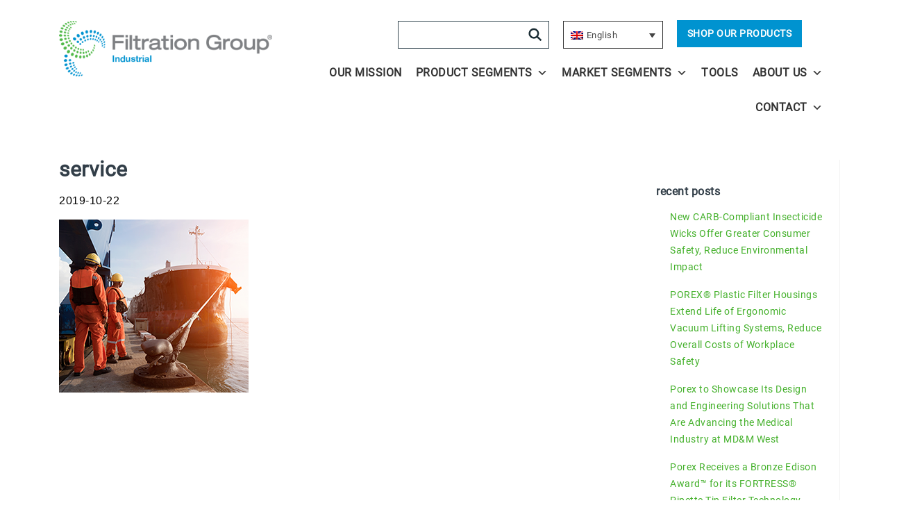

--- FILE ---
content_type: text/html; charset=UTF-8
request_url: https://industrial.filtrationgroup.com/casestudies/fgi-coalescer-filter-elements-for-high-pressure/attachment/service/
body_size: 15243
content:
<!DOCTYPE html>
<html lang="en-US">
<head>
    <meta charset="UTF-8"/>
    <link rel="profile" href="https://gmpg.org/xfn/11"/>
    <link rel="dns-prefetch" href="https://www.googletagmanager.com">
    <link rel="dns-prefetch" href="https://fonts.googleapis.com">
    <link rel="dns-prefetch" href="https://fonts.gstatic.com">
    <link rel="dns-prefetch" href="https://www.google-analytics.com">
    <link rel="dns-prefetch" href="https://www.youtube.com">
    <link rel="dns-prefetch" href="https://www.vimeo.com">
    <meta name="viewport" content="width=device-width, initial-scale=1.0, maximum-scale=3.0, user-scalable=yes, shrink-to-fit=no"/>
    <title>service - Filtration Group Industrial</title>
    <script src="https://industrial.filtrationgroup.com/wp-content/themes/FGC/js/jquery-3.7.1.min.js?v6.8"></script>
    <script>let GeoLocation = 'US';</script>    <meta name='robots' content='index, follow, max-image-preview:large, max-snippet:-1, max-video-preview:-1' />
<script id="cookieyes" type="text/javascript" src="https://cdn-cookieyes.com/client_data/f52de0e756960e977064e345/script.js"></script>
	<!-- This site is optimized with the Yoast SEO plugin v26.6 - https://yoast.com/wordpress/plugins/seo/ -->
	<link rel="canonical" href="https://industrial.filtrationgroup.com/casestudies/fgi-coalescer-filter-elements-for-high-pressure/attachment/service/" />
	<meta property="og:locale" content="en_US" />
	<meta property="og:type" content="article" />
	<meta property="og:title" content="service - Filtration Group Industrial" />
	<meta property="og:url" content="https://industrial.filtrationgroup.com/casestudies/fgi-coalescer-filter-elements-for-high-pressure/attachment/service/" />
	<meta property="og:site_name" content="Filtration Group Industrial" />
	<meta property="og:image" content="https://industrial.filtrationgroup.com/casestudies/fgi-coalescer-filter-elements-for-high-pressure/attachment/service" />
	<meta property="og:image:width" content="273" />
	<meta property="og:image:height" content="249" />
	<meta property="og:image:type" content="image/png" />
	<meta name="twitter:card" content="summary_large_image" />
	<script type="application/ld+json" class="yoast-schema-graph">{"@context":"https://schema.org","@graph":[{"@type":"WebPage","@id":"https://industrial.filtrationgroup.com/casestudies/fgi-coalescer-filter-elements-for-high-pressure/attachment/service/","url":"https://industrial.filtrationgroup.com/casestudies/fgi-coalescer-filter-elements-for-high-pressure/attachment/service/","name":"service - Filtration Group Industrial","isPartOf":{"@id":"https://industrial.filtrationgroup.com/#website"},"primaryImageOfPage":{"@id":"https://industrial.filtrationgroup.com/casestudies/fgi-coalescer-filter-elements-for-high-pressure/attachment/service/#primaryimage"},"image":{"@id":"https://industrial.filtrationgroup.com/casestudies/fgi-coalescer-filter-elements-for-high-pressure/attachment/service/#primaryimage"},"thumbnailUrl":"https://industrial.filtrationgroup.com/wp-content/uploads/2019/10/service.png","datePublished":"2019-10-22T23:46:08+00:00","breadcrumb":{"@id":"https://industrial.filtrationgroup.com/casestudies/fgi-coalescer-filter-elements-for-high-pressure/attachment/service/#breadcrumb"},"inLanguage":"en-US","potentialAction":[{"@type":"ReadAction","target":["https://industrial.filtrationgroup.com/casestudies/fgi-coalescer-filter-elements-for-high-pressure/attachment/service/"]}]},{"@type":"ImageObject","inLanguage":"en-US","@id":"https://industrial.filtrationgroup.com/casestudies/fgi-coalescer-filter-elements-for-high-pressure/attachment/service/#primaryimage","url":"https://industrial.filtrationgroup.com/wp-content/uploads/2019/10/service.png","contentUrl":"https://industrial.filtrationgroup.com/wp-content/uploads/2019/10/service.png","width":273,"height":249},{"@type":"BreadcrumbList","@id":"https://industrial.filtrationgroup.com/casestudies/fgi-coalescer-filter-elements-for-high-pressure/attachment/service/#breadcrumb","itemListElement":[{"@type":"ListItem","position":1,"name":"","item":"https://industrial.filtrationgroup.com/"},{"@type":"ListItem","position":2,"name":"FGI coalescer filter elements for high pressure","item":"https://industrial.filtrationgroup.com/casestudies/fgi-coalescer-filter-elements-for-high-pressure/"},{"@type":"ListItem","position":3,"name":"service"}]},{"@type":"WebSite","@id":"https://industrial.filtrationgroup.com/#website","url":"https://industrial.filtrationgroup.com/","name":"Filtration Group Industrial","description":"Making the World Safer, Healthier and More Productive","publisher":{"@id":"https://industrial.filtrationgroup.com/#organization"},"potentialAction":[{"@type":"SearchAction","target":{"@type":"EntryPoint","urlTemplate":"https://industrial.filtrationgroup.com/?s={search_term_string}"},"query-input":{"@type":"PropertyValueSpecification","valueRequired":true,"valueName":"search_term_string"}}],"inLanguage":"en-US"},{"@type":"Organization","@id":"https://industrial.filtrationgroup.com/#organization","name":"Filtration Group","url":"https://industrial.filtrationgroup.com/","logo":{"@type":"ImageObject","inLanguage":"en-US","@id":"https://industrial.filtrationgroup.com/#/schema/logo/image/","url":"https://industrial.filtrationgroup.com/wp-content/uploads/2019/06/FGC-logo-1.png","contentUrl":"https://industrial.filtrationgroup.com/wp-content/uploads/2019/06/FGC-logo-1.png","width":1104,"height":224,"caption":"Filtration Group"},"image":{"@id":"https://industrial.filtrationgroup.com/#/schema/logo/image/"}}]}</script>
	<!-- / Yoast SEO plugin. -->


<link rel="alternate" type="application/rss+xml" title="Filtration Group Industrial &raquo; Feed" href="https://industrial.filtrationgroup.com/feed/" />
<link rel="alternate" type="application/rss+xml" title="Filtration Group Industrial &raquo; Comments Feed" href="https://industrial.filtrationgroup.com/comments/feed/" />
<link rel="alternate" type="application/rss+xml" title="Filtration Group Industrial &raquo; service Comments Feed" href="https://industrial.filtrationgroup.com/casestudies/fgi-coalescer-filter-elements-for-high-pressure/attachment/service/feed/" />
<link rel="alternate" title="oEmbed (JSON)" type="application/json+oembed" href="https://industrial.filtrationgroup.com/wp-json/oembed/1.0/embed?url=https%3A%2F%2Findustrial.filtrationgroup.com%2Fcasestudies%2Ffgi-coalescer-filter-elements-for-high-pressure%2Fattachment%2Fservice%2F" />
<link rel="alternate" title="oEmbed (XML)" type="text/xml+oembed" href="https://industrial.filtrationgroup.com/wp-json/oembed/1.0/embed?url=https%3A%2F%2Findustrial.filtrationgroup.com%2Fcasestudies%2Ffgi-coalescer-filter-elements-for-high-pressure%2Fattachment%2Fservice%2F&#038;format=xml" />
<style id='wp-img-auto-sizes-contain-inline-css' type='text/css'>
img:is([sizes=auto i],[sizes^="auto," i]){contain-intrinsic-size:3000px 1500px}
/*# sourceURL=wp-img-auto-sizes-contain-inline-css */
</style>
<style id='wp-emoji-styles-inline-css' type='text/css'>

	img.wp-smiley, img.emoji {
		display: inline !important;
		border: none !important;
		box-shadow: none !important;
		height: 1em !important;
		width: 1em !important;
		margin: 0 0.07em !important;
		vertical-align: -0.1em !important;
		background: none !important;
		padding: 0 !important;
	}
/*# sourceURL=wp-emoji-styles-inline-css */
</style>
<link rel='stylesheet' id='wp-block-library-css' href='https://industrial.filtrationgroup.com/wp-includes/css/dist/block-library/style.min.css?ver=6.9' type='text/css' media='all' />
<style id='wp-block-button-inline-css' type='text/css'>
.wp-block-button__link{align-content:center;box-sizing:border-box;cursor:pointer;display:inline-block;height:100%;text-align:center;word-break:break-word}.wp-block-button__link.aligncenter{text-align:center}.wp-block-button__link.alignright{text-align:right}:where(.wp-block-button__link){border-radius:9999px;box-shadow:none;padding:calc(.667em + 2px) calc(1.333em + 2px);text-decoration:none}.wp-block-button[style*=text-decoration] .wp-block-button__link{text-decoration:inherit}.wp-block-buttons>.wp-block-button.has-custom-width{max-width:none}.wp-block-buttons>.wp-block-button.has-custom-width .wp-block-button__link{width:100%}.wp-block-buttons>.wp-block-button.has-custom-font-size .wp-block-button__link{font-size:inherit}.wp-block-buttons>.wp-block-button.wp-block-button__width-25{width:calc(25% - var(--wp--style--block-gap, .5em)*.75)}.wp-block-buttons>.wp-block-button.wp-block-button__width-50{width:calc(50% - var(--wp--style--block-gap, .5em)*.5)}.wp-block-buttons>.wp-block-button.wp-block-button__width-75{width:calc(75% - var(--wp--style--block-gap, .5em)*.25)}.wp-block-buttons>.wp-block-button.wp-block-button__width-100{flex-basis:100%;width:100%}.wp-block-buttons.is-vertical>.wp-block-button.wp-block-button__width-25{width:25%}.wp-block-buttons.is-vertical>.wp-block-button.wp-block-button__width-50{width:50%}.wp-block-buttons.is-vertical>.wp-block-button.wp-block-button__width-75{width:75%}.wp-block-button.is-style-squared,.wp-block-button__link.wp-block-button.is-style-squared{border-radius:0}.wp-block-button.no-border-radius,.wp-block-button__link.no-border-radius{border-radius:0!important}:root :where(.wp-block-button .wp-block-button__link.is-style-outline),:root :where(.wp-block-button.is-style-outline>.wp-block-button__link){border:2px solid;padding:.667em 1.333em}:root :where(.wp-block-button .wp-block-button__link.is-style-outline:not(.has-text-color)),:root :where(.wp-block-button.is-style-outline>.wp-block-button__link:not(.has-text-color)){color:currentColor}:root :where(.wp-block-button .wp-block-button__link.is-style-outline:not(.has-background)),:root :where(.wp-block-button.is-style-outline>.wp-block-button__link:not(.has-background)){background-color:initial;background-image:none}
/*# sourceURL=https://industrial.filtrationgroup.com/wp-includes/blocks/button/style.min.css */
</style>
<style id='wp-block-buttons-inline-css' type='text/css'>
.wp-block-buttons{box-sizing:border-box}.wp-block-buttons.is-vertical{flex-direction:column}.wp-block-buttons.is-vertical>.wp-block-button:last-child{margin-bottom:0}.wp-block-buttons>.wp-block-button{display:inline-block;margin:0}.wp-block-buttons.is-content-justification-left{justify-content:flex-start}.wp-block-buttons.is-content-justification-left.is-vertical{align-items:flex-start}.wp-block-buttons.is-content-justification-center{justify-content:center}.wp-block-buttons.is-content-justification-center.is-vertical{align-items:center}.wp-block-buttons.is-content-justification-right{justify-content:flex-end}.wp-block-buttons.is-content-justification-right.is-vertical{align-items:flex-end}.wp-block-buttons.is-content-justification-space-between{justify-content:space-between}.wp-block-buttons.aligncenter{text-align:center}.wp-block-buttons:not(.is-content-justification-space-between,.is-content-justification-right,.is-content-justification-left,.is-content-justification-center) .wp-block-button.aligncenter{margin-left:auto;margin-right:auto;width:100%}.wp-block-buttons[style*=text-decoration] .wp-block-button,.wp-block-buttons[style*=text-decoration] .wp-block-button__link{text-decoration:inherit}.wp-block-buttons.has-custom-font-size .wp-block-button__link{font-size:inherit}.wp-block-buttons .wp-block-button__link{width:100%}.wp-block-button.aligncenter{text-align:center}
/*# sourceURL=https://industrial.filtrationgroup.com/wp-includes/blocks/buttons/style.min.css */
</style>
<style id='wp-block-social-links-inline-css' type='text/css'>
.wp-block-social-links{background:none;box-sizing:border-box;margin-left:0;padding-left:0;padding-right:0;text-indent:0}.wp-block-social-links .wp-social-link a,.wp-block-social-links .wp-social-link a:hover{border-bottom:0;box-shadow:none;text-decoration:none}.wp-block-social-links .wp-social-link svg{height:1em;width:1em}.wp-block-social-links .wp-social-link span:not(.screen-reader-text){font-size:.65em;margin-left:.5em;margin-right:.5em}.wp-block-social-links.has-small-icon-size{font-size:16px}.wp-block-social-links,.wp-block-social-links.has-normal-icon-size{font-size:24px}.wp-block-social-links.has-large-icon-size{font-size:36px}.wp-block-social-links.has-huge-icon-size{font-size:48px}.wp-block-social-links.aligncenter{display:flex;justify-content:center}.wp-block-social-links.alignright{justify-content:flex-end}.wp-block-social-link{border-radius:9999px;display:block}@media not (prefers-reduced-motion){.wp-block-social-link{transition:transform .1s ease}}.wp-block-social-link{height:auto}.wp-block-social-link a{align-items:center;display:flex;line-height:0}.wp-block-social-link:hover{transform:scale(1.1)}.wp-block-social-links .wp-block-social-link.wp-social-link{display:inline-block;margin:0;padding:0}.wp-block-social-links .wp-block-social-link.wp-social-link .wp-block-social-link-anchor,.wp-block-social-links .wp-block-social-link.wp-social-link .wp-block-social-link-anchor svg,.wp-block-social-links .wp-block-social-link.wp-social-link .wp-block-social-link-anchor:active,.wp-block-social-links .wp-block-social-link.wp-social-link .wp-block-social-link-anchor:hover,.wp-block-social-links .wp-block-social-link.wp-social-link .wp-block-social-link-anchor:visited{color:currentColor;fill:currentColor}:where(.wp-block-social-links:not(.is-style-logos-only)) .wp-social-link{background-color:#f0f0f0;color:#444}:where(.wp-block-social-links:not(.is-style-logos-only)) .wp-social-link-amazon{background-color:#f90;color:#fff}:where(.wp-block-social-links:not(.is-style-logos-only)) .wp-social-link-bandcamp{background-color:#1ea0c3;color:#fff}:where(.wp-block-social-links:not(.is-style-logos-only)) .wp-social-link-behance{background-color:#0757fe;color:#fff}:where(.wp-block-social-links:not(.is-style-logos-only)) .wp-social-link-bluesky{background-color:#0a7aff;color:#fff}:where(.wp-block-social-links:not(.is-style-logos-only)) .wp-social-link-codepen{background-color:#1e1f26;color:#fff}:where(.wp-block-social-links:not(.is-style-logos-only)) .wp-social-link-deviantart{background-color:#02e49b;color:#fff}:where(.wp-block-social-links:not(.is-style-logos-only)) .wp-social-link-discord{background-color:#5865f2;color:#fff}:where(.wp-block-social-links:not(.is-style-logos-only)) .wp-social-link-dribbble{background-color:#e94c89;color:#fff}:where(.wp-block-social-links:not(.is-style-logos-only)) .wp-social-link-dropbox{background-color:#4280ff;color:#fff}:where(.wp-block-social-links:not(.is-style-logos-only)) .wp-social-link-etsy{background-color:#f45800;color:#fff}:where(.wp-block-social-links:not(.is-style-logos-only)) .wp-social-link-facebook{background-color:#0866ff;color:#fff}:where(.wp-block-social-links:not(.is-style-logos-only)) .wp-social-link-fivehundredpx{background-color:#000;color:#fff}:where(.wp-block-social-links:not(.is-style-logos-only)) .wp-social-link-flickr{background-color:#0461dd;color:#fff}:where(.wp-block-social-links:not(.is-style-logos-only)) .wp-social-link-foursquare{background-color:#e65678;color:#fff}:where(.wp-block-social-links:not(.is-style-logos-only)) .wp-social-link-github{background-color:#24292d;color:#fff}:where(.wp-block-social-links:not(.is-style-logos-only)) .wp-social-link-goodreads{background-color:#eceadd;color:#382110}:where(.wp-block-social-links:not(.is-style-logos-only)) .wp-social-link-google{background-color:#ea4434;color:#fff}:where(.wp-block-social-links:not(.is-style-logos-only)) .wp-social-link-gravatar{background-color:#1d4fc4;color:#fff}:where(.wp-block-social-links:not(.is-style-logos-only)) .wp-social-link-instagram{background-color:#f00075;color:#fff}:where(.wp-block-social-links:not(.is-style-logos-only)) .wp-social-link-lastfm{background-color:#e21b24;color:#fff}:where(.wp-block-social-links:not(.is-style-logos-only)) .wp-social-link-linkedin{background-color:#0d66c2;color:#fff}:where(.wp-block-social-links:not(.is-style-logos-only)) .wp-social-link-mastodon{background-color:#3288d4;color:#fff}:where(.wp-block-social-links:not(.is-style-logos-only)) .wp-social-link-medium{background-color:#000;color:#fff}:where(.wp-block-social-links:not(.is-style-logos-only)) .wp-social-link-meetup{background-color:#f6405f;color:#fff}:where(.wp-block-social-links:not(.is-style-logos-only)) .wp-social-link-patreon{background-color:#000;color:#fff}:where(.wp-block-social-links:not(.is-style-logos-only)) .wp-social-link-pinterest{background-color:#e60122;color:#fff}:where(.wp-block-social-links:not(.is-style-logos-only)) .wp-social-link-pocket{background-color:#ef4155;color:#fff}:where(.wp-block-social-links:not(.is-style-logos-only)) .wp-social-link-reddit{background-color:#ff4500;color:#fff}:where(.wp-block-social-links:not(.is-style-logos-only)) .wp-social-link-skype{background-color:#0478d7;color:#fff}:where(.wp-block-social-links:not(.is-style-logos-only)) .wp-social-link-snapchat{background-color:#fefc00;color:#fff;stroke:#000}:where(.wp-block-social-links:not(.is-style-logos-only)) .wp-social-link-soundcloud{background-color:#ff5600;color:#fff}:where(.wp-block-social-links:not(.is-style-logos-only)) .wp-social-link-spotify{background-color:#1bd760;color:#fff}:where(.wp-block-social-links:not(.is-style-logos-only)) .wp-social-link-telegram{background-color:#2aabee;color:#fff}:where(.wp-block-social-links:not(.is-style-logos-only)) .wp-social-link-threads{background-color:#000;color:#fff}:where(.wp-block-social-links:not(.is-style-logos-only)) .wp-social-link-tiktok{background-color:#000;color:#fff}:where(.wp-block-social-links:not(.is-style-logos-only)) .wp-social-link-tumblr{background-color:#011835;color:#fff}:where(.wp-block-social-links:not(.is-style-logos-only)) .wp-social-link-twitch{background-color:#6440a4;color:#fff}:where(.wp-block-social-links:not(.is-style-logos-only)) .wp-social-link-twitter{background-color:#1da1f2;color:#fff}:where(.wp-block-social-links:not(.is-style-logos-only)) .wp-social-link-vimeo{background-color:#1eb7ea;color:#fff}:where(.wp-block-social-links:not(.is-style-logos-only)) .wp-social-link-vk{background-color:#4680c2;color:#fff}:where(.wp-block-social-links:not(.is-style-logos-only)) .wp-social-link-wordpress{background-color:#3499cd;color:#fff}:where(.wp-block-social-links:not(.is-style-logos-only)) .wp-social-link-whatsapp{background-color:#25d366;color:#fff}:where(.wp-block-social-links:not(.is-style-logos-only)) .wp-social-link-x{background-color:#000;color:#fff}:where(.wp-block-social-links:not(.is-style-logos-only)) .wp-social-link-yelp{background-color:#d32422;color:#fff}:where(.wp-block-social-links:not(.is-style-logos-only)) .wp-social-link-youtube{background-color:red;color:#fff}:where(.wp-block-social-links.is-style-logos-only) .wp-social-link{background:none}:where(.wp-block-social-links.is-style-logos-only) .wp-social-link svg{height:1.25em;width:1.25em}:where(.wp-block-social-links.is-style-logos-only) .wp-social-link-amazon{color:#f90}:where(.wp-block-social-links.is-style-logos-only) .wp-social-link-bandcamp{color:#1ea0c3}:where(.wp-block-social-links.is-style-logos-only) .wp-social-link-behance{color:#0757fe}:where(.wp-block-social-links.is-style-logos-only) .wp-social-link-bluesky{color:#0a7aff}:where(.wp-block-social-links.is-style-logos-only) .wp-social-link-codepen{color:#1e1f26}:where(.wp-block-social-links.is-style-logos-only) .wp-social-link-deviantart{color:#02e49b}:where(.wp-block-social-links.is-style-logos-only) .wp-social-link-discord{color:#5865f2}:where(.wp-block-social-links.is-style-logos-only) .wp-social-link-dribbble{color:#e94c89}:where(.wp-block-social-links.is-style-logos-only) .wp-social-link-dropbox{color:#4280ff}:where(.wp-block-social-links.is-style-logos-only) .wp-social-link-etsy{color:#f45800}:where(.wp-block-social-links.is-style-logos-only) .wp-social-link-facebook{color:#0866ff}:where(.wp-block-social-links.is-style-logos-only) .wp-social-link-fivehundredpx{color:#000}:where(.wp-block-social-links.is-style-logos-only) .wp-social-link-flickr{color:#0461dd}:where(.wp-block-social-links.is-style-logos-only) .wp-social-link-foursquare{color:#e65678}:where(.wp-block-social-links.is-style-logos-only) .wp-social-link-github{color:#24292d}:where(.wp-block-social-links.is-style-logos-only) .wp-social-link-goodreads{color:#382110}:where(.wp-block-social-links.is-style-logos-only) .wp-social-link-google{color:#ea4434}:where(.wp-block-social-links.is-style-logos-only) .wp-social-link-gravatar{color:#1d4fc4}:where(.wp-block-social-links.is-style-logos-only) .wp-social-link-instagram{color:#f00075}:where(.wp-block-social-links.is-style-logos-only) .wp-social-link-lastfm{color:#e21b24}:where(.wp-block-social-links.is-style-logos-only) .wp-social-link-linkedin{color:#0d66c2}:where(.wp-block-social-links.is-style-logos-only) .wp-social-link-mastodon{color:#3288d4}:where(.wp-block-social-links.is-style-logos-only) .wp-social-link-medium{color:#000}:where(.wp-block-social-links.is-style-logos-only) .wp-social-link-meetup{color:#f6405f}:where(.wp-block-social-links.is-style-logos-only) .wp-social-link-patreon{color:#000}:where(.wp-block-social-links.is-style-logos-only) .wp-social-link-pinterest{color:#e60122}:where(.wp-block-social-links.is-style-logos-only) .wp-social-link-pocket{color:#ef4155}:where(.wp-block-social-links.is-style-logos-only) .wp-social-link-reddit{color:#ff4500}:where(.wp-block-social-links.is-style-logos-only) .wp-social-link-skype{color:#0478d7}:where(.wp-block-social-links.is-style-logos-only) .wp-social-link-snapchat{color:#fff;stroke:#000}:where(.wp-block-social-links.is-style-logos-only) .wp-social-link-soundcloud{color:#ff5600}:where(.wp-block-social-links.is-style-logos-only) .wp-social-link-spotify{color:#1bd760}:where(.wp-block-social-links.is-style-logos-only) .wp-social-link-telegram{color:#2aabee}:where(.wp-block-social-links.is-style-logos-only) .wp-social-link-threads{color:#000}:where(.wp-block-social-links.is-style-logos-only) .wp-social-link-tiktok{color:#000}:where(.wp-block-social-links.is-style-logos-only) .wp-social-link-tumblr{color:#011835}:where(.wp-block-social-links.is-style-logos-only) .wp-social-link-twitch{color:#6440a4}:where(.wp-block-social-links.is-style-logos-only) .wp-social-link-twitter{color:#1da1f2}:where(.wp-block-social-links.is-style-logos-only) .wp-social-link-vimeo{color:#1eb7ea}:where(.wp-block-social-links.is-style-logos-only) .wp-social-link-vk{color:#4680c2}:where(.wp-block-social-links.is-style-logos-only) .wp-social-link-whatsapp{color:#25d366}:where(.wp-block-social-links.is-style-logos-only) .wp-social-link-wordpress{color:#3499cd}:where(.wp-block-social-links.is-style-logos-only) .wp-social-link-x{color:#000}:where(.wp-block-social-links.is-style-logos-only) .wp-social-link-yelp{color:#d32422}:where(.wp-block-social-links.is-style-logos-only) .wp-social-link-youtube{color:red}.wp-block-social-links.is-style-pill-shape .wp-social-link{width:auto}:root :where(.wp-block-social-links .wp-social-link a){padding:.25em}:root :where(.wp-block-social-links.is-style-logos-only .wp-social-link a){padding:0}:root :where(.wp-block-social-links.is-style-pill-shape .wp-social-link a){padding-left:.6666666667em;padding-right:.6666666667em}.wp-block-social-links:not(.has-icon-color):not(.has-icon-background-color) .wp-social-link-snapchat .wp-block-social-link-label{color:#000}
/*# sourceURL=https://industrial.filtrationgroup.com/wp-includes/blocks/social-links/style.min.css */
</style>
<style id='global-styles-inline-css' type='text/css'>
:root{--wp--preset--aspect-ratio--square: 1;--wp--preset--aspect-ratio--4-3: 4/3;--wp--preset--aspect-ratio--3-4: 3/4;--wp--preset--aspect-ratio--3-2: 3/2;--wp--preset--aspect-ratio--2-3: 2/3;--wp--preset--aspect-ratio--16-9: 16/9;--wp--preset--aspect-ratio--9-16: 9/16;--wp--preset--color--black: #000;--wp--preset--color--cyan-bluish-gray: #abb8c3;--wp--preset--color--white: #fff;--wp--preset--color--pale-pink: #f78da7;--wp--preset--color--vivid-red: #cf2e2e;--wp--preset--color--luminous-vivid-orange: #ff6900;--wp--preset--color--luminous-vivid-amber: #fcb900;--wp--preset--color--light-green-cyan: #7bdcb5;--wp--preset--color--vivid-green-cyan: #00d084;--wp--preset--color--pale-cyan-blue: #8ed1fc;--wp--preset--color--vivid-cyan-blue: #0693e3;--wp--preset--color--vivid-purple: #9b51e0;--wp--preset--color--blue: #0093d0;--wp--preset--color--green: #43b02a;--wp--preset--color--light-gray: #f3f3f3;--wp--preset--color--medium-gray: #7e8083;--wp--preset--color--dark-gray: #262626;--wp--preset--color--dark-blue-gray: #323E48;--wp--preset--gradient--vivid-cyan-blue-to-vivid-purple: linear-gradient(135deg,rgb(6,147,227) 0%,rgb(155,81,224) 100%);--wp--preset--gradient--light-green-cyan-to-vivid-green-cyan: linear-gradient(135deg,rgb(122,220,180) 0%,rgb(0,208,130) 100%);--wp--preset--gradient--luminous-vivid-amber-to-luminous-vivid-orange: linear-gradient(135deg,rgb(252,185,0) 0%,rgb(255,105,0) 100%);--wp--preset--gradient--luminous-vivid-orange-to-vivid-red: linear-gradient(135deg,rgb(255,105,0) 0%,rgb(207,46,46) 100%);--wp--preset--gradient--very-light-gray-to-cyan-bluish-gray: linear-gradient(135deg,rgb(238,238,238) 0%,rgb(169,184,195) 100%);--wp--preset--gradient--cool-to-warm-spectrum: linear-gradient(135deg,rgb(74,234,220) 0%,rgb(151,120,209) 20%,rgb(207,42,186) 40%,rgb(238,44,130) 60%,rgb(251,105,98) 80%,rgb(254,248,76) 100%);--wp--preset--gradient--blush-light-purple: linear-gradient(135deg,rgb(255,206,236) 0%,rgb(152,150,240) 100%);--wp--preset--gradient--blush-bordeaux: linear-gradient(135deg,rgb(254,205,165) 0%,rgb(254,45,45) 50%,rgb(107,0,62) 100%);--wp--preset--gradient--luminous-dusk: linear-gradient(135deg,rgb(255,203,112) 0%,rgb(199,81,192) 50%,rgb(65,88,208) 100%);--wp--preset--gradient--pale-ocean: linear-gradient(135deg,rgb(255,245,203) 0%,rgb(182,227,212) 50%,rgb(51,167,181) 100%);--wp--preset--gradient--electric-grass: linear-gradient(135deg,rgb(202,248,128) 0%,rgb(113,206,126) 100%);--wp--preset--gradient--midnight: linear-gradient(135deg,rgb(2,3,129) 0%,rgb(40,116,252) 100%);--wp--preset--gradient--green-to-blue: linear-gradient(to left, #43b02a, #0093d0);--wp--preset--font-size--small: 12px;--wp--preset--font-size--medium: 20px;--wp--preset--font-size--large: 36px;--wp--preset--font-size--x-large: 42px;--wp--preset--font-size--normal: 16px;--wp--preset--font-size--huge: 50px;--wp--preset--spacing--20: 0.44rem;--wp--preset--spacing--30: 0.67rem;--wp--preset--spacing--40: 1rem;--wp--preset--spacing--50: 1.5rem;--wp--preset--spacing--60: 2.25rem;--wp--preset--spacing--70: 3.38rem;--wp--preset--spacing--80: 5.06rem;--wp--preset--shadow--natural: 6px 6px 9px rgba(0, 0, 0, 0.2);--wp--preset--shadow--deep: 12px 12px 50px rgba(0, 0, 0, 0.4);--wp--preset--shadow--sharp: 6px 6px 0px rgba(0, 0, 0, 0.2);--wp--preset--shadow--outlined: 6px 6px 0px -3px rgb(255, 255, 255), 6px 6px rgb(0, 0, 0);--wp--preset--shadow--crisp: 6px 6px 0px rgb(0, 0, 0);}:where(.is-layout-flex){gap: 0.5em;}:where(.is-layout-grid){gap: 0.5em;}body .is-layout-flex{display: flex;}.is-layout-flex{flex-wrap: wrap;align-items: center;}.is-layout-flex > :is(*, div){margin: 0;}body .is-layout-grid{display: grid;}.is-layout-grid > :is(*, div){margin: 0;}:where(.wp-block-columns.is-layout-flex){gap: 2em;}:where(.wp-block-columns.is-layout-grid){gap: 2em;}:where(.wp-block-post-template.is-layout-flex){gap: 1.25em;}:where(.wp-block-post-template.is-layout-grid){gap: 1.25em;}.has-black-color{color: var(--wp--preset--color--black) !important;}.has-cyan-bluish-gray-color{color: var(--wp--preset--color--cyan-bluish-gray) !important;}.has-white-color{color: var(--wp--preset--color--white) !important;}.has-pale-pink-color{color: var(--wp--preset--color--pale-pink) !important;}.has-vivid-red-color{color: var(--wp--preset--color--vivid-red) !important;}.has-luminous-vivid-orange-color{color: var(--wp--preset--color--luminous-vivid-orange) !important;}.has-luminous-vivid-amber-color{color: var(--wp--preset--color--luminous-vivid-amber) !important;}.has-light-green-cyan-color{color: var(--wp--preset--color--light-green-cyan) !important;}.has-vivid-green-cyan-color{color: var(--wp--preset--color--vivid-green-cyan) !important;}.has-pale-cyan-blue-color{color: var(--wp--preset--color--pale-cyan-blue) !important;}.has-vivid-cyan-blue-color{color: var(--wp--preset--color--vivid-cyan-blue) !important;}.has-vivid-purple-color{color: var(--wp--preset--color--vivid-purple) !important;}.has-black-background-color{background-color: var(--wp--preset--color--black) !important;}.has-cyan-bluish-gray-background-color{background-color: var(--wp--preset--color--cyan-bluish-gray) !important;}.has-white-background-color{background-color: var(--wp--preset--color--white) !important;}.has-pale-pink-background-color{background-color: var(--wp--preset--color--pale-pink) !important;}.has-vivid-red-background-color{background-color: var(--wp--preset--color--vivid-red) !important;}.has-luminous-vivid-orange-background-color{background-color: var(--wp--preset--color--luminous-vivid-orange) !important;}.has-luminous-vivid-amber-background-color{background-color: var(--wp--preset--color--luminous-vivid-amber) !important;}.has-light-green-cyan-background-color{background-color: var(--wp--preset--color--light-green-cyan) !important;}.has-vivid-green-cyan-background-color{background-color: var(--wp--preset--color--vivid-green-cyan) !important;}.has-pale-cyan-blue-background-color{background-color: var(--wp--preset--color--pale-cyan-blue) !important;}.has-vivid-cyan-blue-background-color{background-color: var(--wp--preset--color--vivid-cyan-blue) !important;}.has-vivid-purple-background-color{background-color: var(--wp--preset--color--vivid-purple) !important;}.has-black-border-color{border-color: var(--wp--preset--color--black) !important;}.has-cyan-bluish-gray-border-color{border-color: var(--wp--preset--color--cyan-bluish-gray) !important;}.has-white-border-color{border-color: var(--wp--preset--color--white) !important;}.has-pale-pink-border-color{border-color: var(--wp--preset--color--pale-pink) !important;}.has-vivid-red-border-color{border-color: var(--wp--preset--color--vivid-red) !important;}.has-luminous-vivid-orange-border-color{border-color: var(--wp--preset--color--luminous-vivid-orange) !important;}.has-luminous-vivid-amber-border-color{border-color: var(--wp--preset--color--luminous-vivid-amber) !important;}.has-light-green-cyan-border-color{border-color: var(--wp--preset--color--light-green-cyan) !important;}.has-vivid-green-cyan-border-color{border-color: var(--wp--preset--color--vivid-green-cyan) !important;}.has-pale-cyan-blue-border-color{border-color: var(--wp--preset--color--pale-cyan-blue) !important;}.has-vivid-cyan-blue-border-color{border-color: var(--wp--preset--color--vivid-cyan-blue) !important;}.has-vivid-purple-border-color{border-color: var(--wp--preset--color--vivid-purple) !important;}.has-vivid-cyan-blue-to-vivid-purple-gradient-background{background: var(--wp--preset--gradient--vivid-cyan-blue-to-vivid-purple) !important;}.has-light-green-cyan-to-vivid-green-cyan-gradient-background{background: var(--wp--preset--gradient--light-green-cyan-to-vivid-green-cyan) !important;}.has-luminous-vivid-amber-to-luminous-vivid-orange-gradient-background{background: var(--wp--preset--gradient--luminous-vivid-amber-to-luminous-vivid-orange) !important;}.has-luminous-vivid-orange-to-vivid-red-gradient-background{background: var(--wp--preset--gradient--luminous-vivid-orange-to-vivid-red) !important;}.has-very-light-gray-to-cyan-bluish-gray-gradient-background{background: var(--wp--preset--gradient--very-light-gray-to-cyan-bluish-gray) !important;}.has-cool-to-warm-spectrum-gradient-background{background: var(--wp--preset--gradient--cool-to-warm-spectrum) !important;}.has-blush-light-purple-gradient-background{background: var(--wp--preset--gradient--blush-light-purple) !important;}.has-blush-bordeaux-gradient-background{background: var(--wp--preset--gradient--blush-bordeaux) !important;}.has-luminous-dusk-gradient-background{background: var(--wp--preset--gradient--luminous-dusk) !important;}.has-pale-ocean-gradient-background{background: var(--wp--preset--gradient--pale-ocean) !important;}.has-electric-grass-gradient-background{background: var(--wp--preset--gradient--electric-grass) !important;}.has-midnight-gradient-background{background: var(--wp--preset--gradient--midnight) !important;}.has-small-font-size{font-size: var(--wp--preset--font-size--small) !important;}.has-medium-font-size{font-size: var(--wp--preset--font-size--medium) !important;}.has-large-font-size{font-size: var(--wp--preset--font-size--large) !important;}.has-x-large-font-size{font-size: var(--wp--preset--font-size--x-large) !important;}
/*# sourceURL=global-styles-inline-css */
</style>
<style id='block-style-variation-styles-inline-css' type='text/css'>
:root :where(.wp-block-button.is-style-outline--1 .wp-block-button__link){background: transparent none;border-color: currentColor;border-width: 2px;border-style: solid;color: currentColor;padding-top: 0.667em;padding-right: 1.33em;padding-bottom: 0.667em;padding-left: 1.33em;}
/*# sourceURL=block-style-variation-styles-inline-css */
</style>
<style id='core-block-supports-inline-css' type='text/css'>
.wp-container-core-buttons-is-layout-765c4724{justify-content:flex-end;}.wp-container-core-social-links-is-layout-765c4724{justify-content:flex-end;}
/*# sourceURL=core-block-supports-inline-css */
</style>

<style id='classic-theme-styles-inline-css' type='text/css'>
/*! This file is auto-generated */
.wp-block-button__link{color:#fff;background-color:#32373c;border-radius:9999px;box-shadow:none;text-decoration:none;padding:calc(.667em + 2px) calc(1.333em + 2px);font-size:1.125em}.wp-block-file__button{background:#32373c;color:#fff;text-decoration:none}
/*# sourceURL=/wp-includes/css/classic-themes.min.css */
</style>
<link rel='stylesheet' id='font-awesome-css' href='https://industrial.filtrationgroup.com/wp-content/plugins/contact-widgets/assets/css/font-awesome.min.css?ver=4.7.0' type='text/css' media='all' />
<link rel='stylesheet' id='wpml-legacy-dropdown-0-css' href='https://industrial.filtrationgroup.com/wp-content/plugins/sitepress-multilingual-cms/templates/language-switchers/legacy-dropdown/style.min.css?ver=1' type='text/css' media='all' />
<style id='wpml-legacy-dropdown-0-inline-css' type='text/css'>
.wpml-ls-statics-shortcode_actions{background-color:#ffffff;}.wpml-ls-statics-shortcode_actions, .wpml-ls-statics-shortcode_actions .wpml-ls-sub-menu, .wpml-ls-statics-shortcode_actions a {border-color:#cdcdcd;}.wpml-ls-statics-shortcode_actions a, .wpml-ls-statics-shortcode_actions .wpml-ls-sub-menu a, .wpml-ls-statics-shortcode_actions .wpml-ls-sub-menu a:link, .wpml-ls-statics-shortcode_actions li:not(.wpml-ls-current-language) .wpml-ls-link, .wpml-ls-statics-shortcode_actions li:not(.wpml-ls-current-language) .wpml-ls-link:link {color:#444444;background-color:#ffffff;}.wpml-ls-statics-shortcode_actions .wpml-ls-sub-menu a:hover,.wpml-ls-statics-shortcode_actions .wpml-ls-sub-menu a:focus, .wpml-ls-statics-shortcode_actions .wpml-ls-sub-menu a:link:hover, .wpml-ls-statics-shortcode_actions .wpml-ls-sub-menu a:link:focus {color:#000000;background-color:#eeeeee;}.wpml-ls-statics-shortcode_actions .wpml-ls-current-language > a {color:#444444;background-color:#ffffff;}.wpml-ls-statics-shortcode_actions .wpml-ls-current-language:hover>a, .wpml-ls-statics-shortcode_actions .wpml-ls-current-language>a:focus {color:#000000;background-color:#eeeeee;}
/*# sourceURL=wpml-legacy-dropdown-0-inline-css */
</style>
<link rel='stylesheet' id='megamenu-css' href='https://industrial.filtrationgroup.com/wp-content/uploads/maxmegamenu/style_en.css?ver=1b6bfb' type='text/css' media='all' />
<link rel='stylesheet' id='dashicons-css' href='https://industrial.filtrationgroup.com/wp-includes/css/dashicons.min.css?ver=6.9' type='text/css' media='all' />
<link rel='stylesheet' id='megamenu-fontawesome5-css' href='https://industrial.filtrationgroup.com/wp-content/plugins/megamenu-pro/icons/fontawesome5/css/all.min.css?ver=2.4.4' type='text/css' media='all' />
<link rel='stylesheet' id='megamenu-fontawesome6-css' href='https://industrial.filtrationgroup.com/wp-content/plugins/megamenu-pro/icons/fontawesome6/css/all.min.css?ver=2.4.4' type='text/css' media='all' />
<link rel='stylesheet' id='parent-style-css' href='https://industrial.filtrationgroup.com/wp-content/themes/FGC/style.css?ver=6.9' type='text/css' media='all' />
<link rel='stylesheet' id='child-style-css' href='https://industrial.filtrationgroup.com/wp-content/themes/FGC-child/style-industrial-child.css?ver=1.0.1' type='text/css' media='all' />
<!--n2css--><script type="text/javascript" defer src="https://industrial.filtrationgroup.com/wp-content/plugins/sitepress-multilingual-cms/templates/language-switchers/legacy-dropdown/script.min.js?ver=1" id="wpml-legacy-dropdown-0-js"></script>
<script type="text/javascript" defer src="https://industrial.filtrationgroup.com/wp-includes/js/jquery/jquery.min.js?ver=3.7.1" id="jquery-core-js"></script>
<script type="text/javascript" defer src="https://industrial.filtrationgroup.com/wp-includes/js/jquery/jquery-migrate.min.js?ver=3.4.1" id="jquery-migrate-js"></script>
<script type="text/javascript" defer src="https://industrial.filtrationgroup.com/wp-content/themes/FGC/js/jquery-ui.min.js?ver=6.9" id="jQuery-ui-js"></script>
<script type="text/javascript" defer src="https://industrial.filtrationgroup.com/wp-content/themes/FGC/js/core.min.js?v3_6_2&amp;ver=6.9" id="core-script-js"></script>
<link rel="https://api.w.org/" href="https://industrial.filtrationgroup.com/wp-json/" /><link rel="alternate" title="JSON" type="application/json" href="https://industrial.filtrationgroup.com/wp-json/wp/v2/media/1321" /><link rel="EditURI" type="application/rsd+xml" title="RSD" href="https://industrial.filtrationgroup.com/xmlrpc.php?rsd" />
<link rel='shortlink' href='https://industrial.filtrationgroup.com/?p=1321' />
<meta name="generator" content="WPML ver:4.8.6 stt:59,1,4,3,28;" />
<link rel="icon" href="https://industrial.filtrationgroup.com/wp-content/uploads/2019/04/cropped-FGC_mark-32x32.png" sizes="32x32" />
<link rel="icon" href="https://industrial.filtrationgroup.com/wp-content/uploads/2019/04/cropped-FGC_mark-192x192.png" sizes="192x192" />
<link rel="apple-touch-icon" href="https://industrial.filtrationgroup.com/wp-content/uploads/2019/04/cropped-FGC_mark-180x180.png" />
<meta name="msapplication-TileImage" content="https://industrial.filtrationgroup.com/wp-content/uploads/2019/04/cropped-FGC_mark-270x270.png" />
		<style type="text/css" id="wp-custom-css">
			.breadcrumb-wrapper{
	display:none;
}
/* *******************************************************  */
/*							TIMELINE			  */
/* ****************************************************** */

section#timeline {
  width: 100%;
  margin: 20px auto;
  position: relative;
}
section#timeline:before {
  content: '';
  display: block;
  position: absolute;
  left: 50%;
  top: 0;
  margin: 0 0 0 -1px;
  width: 2px;
  height: 100%;
  background: rgba(0, 147, 208, 1);
}
section#timeline article {
  width: 100%;
  margin: 0 0 20px 0;
  position: relative;
}
section#timeline article:after {
  content: '';
  display: block;
  clear: both;
}
section#timeline article div.inner {
  width: 30%;
  float: left;
  margin: 20px 100px 0px 100px;
  border-radius: 6px;
}
section#timeline article div.inner span.date {
  display: block;
  width: 70px;
  height: 70px;
  padding: 5px 0;
  position: absolute;
  top: 0;
  left: 50%;
  margin: 0 0 0 -32px;
  border-radius: 100%;
  text-transform: uppercase;
  background: #43B02A;
  color: rgba(0,0,0);
  border: 2px solid rgba(84, 185, 72, 0.5);
	box-shadow: 0px 0px 0px 7px rgba(84, 185, 72, 0.5);
}
section#timeline article div.inner span.date span {
  display: block;
  text-align: center;
}

section#timeline article div.inner span.date span.year {
  font-size: 22px;
	margin-top: 14px;
	color:#fff;
	font-family: roboto, sans-serif;
	font-weight:700
}
section#timeline article div.inner h2 {
  padding: 8px;
  margin: 0;
  color: #fff;
  font-size: 20px;
  text-transform: uppercase;
  letter-spacing: -1px;
  border-radius:0px;
  position: relative;
	background-color:#0093d0
}
section#timeline article div.inner h2:after {
  content: '';
  position: absolute;
  top: 20px;
  right: -5px;
  	width: 10px; 
	  height: 10px;
  -webkit-transform: rotate(-45deg);
}
section#timeline article div.inner p {
  padding: 15px 0px 15px 0px;
  margin: 0;
  font-size: 16px;
  background: #fff;
  color: #324650;
}
section#timeline article:nth-child(2n+2) div.inner {
  float: right;
}
section#timeline article:nth-child(2n+2) div.inner h2:after {
  left: -5px;
}

.wp-block-buttons .wp-block-button{
	margin-top:0px !important;
}

#events-single .wp-block-cover__inner-container h1{
	font-size:40px;
}		</style>
		<style type="text/css">/** Mega Menu CSS: fs **/</style>
    <link rel="stylesheet" href="https://industrial.filtrationgroup.com/wp-content/themes/FGC/css/style.css?v6.8">
    <link rel="icon" type="image/x-icon" href="https://industrial.filtrationgroup.com/wp-content/themes/FGC/images/favicon.ico">
    <!--Custom Header Scripts-->
    <!-- PARDOT TRACKING-->
<script type="text/javascript">
piAId = '942823';
piCId = '38226';
piHostname = 'pi.pardot.com';

(function() {
    function async_load(){
        var s = document.createElement('script'); s.type = 'text/javascript';
        s.src = ('https:' == document.location.protocol ? 'https://pi' : 'http://cdn') + '.pardot.com/pd.js';
        var c = document.getElementsByTagName('script')[0]; c.parentNode.insertBefore(s, c);
    }
    if(window.attachEvent) { window.attachEvent('onload', async_load); }
    else { window.addEventListener('load', async_load, false); }
})();
</script>
<!-- END PARDOT TRACKING-->

<script src="https://code.jquery.com/jquery-3.6.0.min.js" integrity="sha256-/xUj+3OJU5yExlq6GSYGSHk7tPXikynS7ogEvDej/m4=" crossorigin="anonymous"></script>

<script>
$(document).ready(function(){
    $('.slim-accordion > div').accordion({
heightStyle: "content",
header: "h3",
collapsible: true, 
active: false
});
});
</script>    <!--Analytics-->
    <!-- FG Google Tag Manager --><script>(function(w,d,s,l,i){w[l]=w[l]||[];w[l].push({'gtm.start': new Date().getTime(),event:'gtm.js'});var f=d.getElementsByTagName(s)[0], j=d.createElement(s),dl=l!='dataLayer'?'&l='+l:'';j.async=true;j.src='https://www.googletagmanager.com/gtm.js?id='+i+dl;f.parentNode.insertBefore(j,f);})(window,document,'script','dataLayer','GTM-WT9QK7T');</script><!-- End Google Tag Manager --></head>


<body class="attachment wp-singular attachment-template-default single single-attachment postid-1321 attachmentid-1321 attachment-png wp-custom-logo wp-theme-FGC wp-child-theme-FGC-child mega-menu-primary-menu">
<!--Analytics after body-->
<noscript><iframe src="https://www.googletagmanager.com/ns.html?id=GTM-WT9QK7T" height="0" width="0" style="display:none;visibility:hidden" aria-hidden="true"></iframe></noscript>
<!-- site modal-->
<div class="modal">
    <div class="modal-inner"></div>
</div>
<!-- Header layout -->
<div class="header-wrapper stick">
    <!-- Pervasive site messaging-->
        <div class="menu-overlay"></div>
    <header class="header">
        <div class="container">
            <div class="header-items">
                <a class="logo" href="https://industrial.filtrationgroup.com/" title="home">
                    <img src="https://industrial.filtrationgroup.com/wp-content/uploads/2020/01/FiltrationGroup_Industrial-logo.png" alt="Making the World Safer, Healthier and More Productive" width="332" height="67" class="logo-image">                </a>
                <label class="menu-toggle">
                    <div class="menu-toggle-icon"></div>
                </label>
                <div class="navigation-container">
                    <div class="utilities">
                        <form role="search" method="get" id="searchform" class="search-form" action="https://industrial.filtrationgroup.com/">
                            <label for="s" class="screen-reader-text" aria-label="Search">Search</label>
                            <input type="text" value="" name="s" id="s" class="search-input flex-grow"/>
                            <button id="searchsubmit" class="search-button" title="submit" aria-label="search">
                                <svg viewBox="0 0 16 16">
                                    <path d="M10.267 3.434a5 5 0 1 1-7.955 6.058 5 5 0 0 1 7.955-6.058zm.219 7.077l4.197 4.048" stroke-width="2" stroke="#1c2e36" fill="none"></path>
                                </svg>
                            </button>
                        </form>
                        <section id="icl_lang_sel_widget-3" class="widget widget_icl_lang_sel_widget">
<div
	 class="wpml-ls-sidebars-header-widget wpml-ls wpml-ls-legacy-dropdown js-wpml-ls-legacy-dropdown">
	<ul role="menu">

		<li role="none" tabindex="0" class="wpml-ls-slot-header-widget wpml-ls-item wpml-ls-item-en wpml-ls-current-language wpml-ls-first-item wpml-ls-item-legacy-dropdown">
			<a href="#" class="js-wpml-ls-item-toggle wpml-ls-item-toggle" role="menuitem" title="Switch to English">
                            <img
            class="wpml-ls-flag"
            src="https://industrial.filtrationgroup.com/wp-content/plugins/sitepress-multilingual-cms/res/flags/en.png"
            alt=""
            
            
    /><span class="wpml-ls-native" role="menuitem">English</span></a>

			<ul class="wpml-ls-sub-menu" role="menu">
				
					<li class="wpml-ls-slot-header-widget wpml-ls-item wpml-ls-item-de" role="none">
						<a href="https://industrial.filtrationgroup.com/de/casestudies/fgi-coalescer-filter-elements-for-high-pressure/attachment/service-2/" class="wpml-ls-link" role="menuitem" aria-label="Switch to German" title="Switch to German">
                                        <img
            class="wpml-ls-flag"
            src="https://industrial.filtrationgroup.com/wp-content/plugins/sitepress-multilingual-cms/res/flags/de.png"
            alt=""
            
            
    /><span class="wpml-ls-display">German</span></a>
					</li>

				
					<li class="wpml-ls-slot-header-widget wpml-ls-item wpml-ls-item-zh-hans" role="none">
						<a href="https://industrial.filtrationgroup.com/zh-hans/casestudies/fgi-coalescer-filter-elements-for-high-pressure/attachment/service-2/" class="wpml-ls-link" role="menuitem" aria-label="Switch to Chinese (Simplified)" title="Switch to Chinese (Simplified)">
                                        <img
            class="wpml-ls-flag"
            src="https://industrial.filtrationgroup.com/wp-content/plugins/sitepress-multilingual-cms/res/flags/zh.png"
            alt=""
            
            
    /><span class="wpml-ls-display">Chinese (Simplified)</span></a>
					</li>

				
					<li class="wpml-ls-slot-header-widget wpml-ls-item wpml-ls-item-ja" role="none">
						<a href="https://industrial.filtrationgroup.com/ja/casestudies/%e3%82%b5%e3%82%af%e3%82%bb%e3%82%b9%e3%82%b9%e3%83%88%e3%83%bc%e3%83%aa-%e6%b5%b7%e4%ba%8b%e3%83%bb%e8%88%b6%e7%94%a8-common-rail/attachment/service/" class="wpml-ls-link" role="menuitem" aria-label="Switch to Japanese" title="Switch to Japanese">
                                        <img
            class="wpml-ls-flag"
            src="https://industrial.filtrationgroup.com/wp-content/plugins/sitepress-multilingual-cms/res/flags/ja.png"
            alt=""
            
            
    /><span class="wpml-ls-display">Japanese</span></a>
					</li>

				
					<li class="wpml-ls-slot-header-widget wpml-ls-item wpml-ls-item-fr wpml-ls-last-item" role="none">
						<a href="https://industrial.filtrationgroup.com/fr/casestudies/fgi-coalescer-filter-elements-for-high-pressure/attachment/service-2/" class="wpml-ls-link" role="menuitem" aria-label="Switch to French" title="Switch to French">
                                        <img
            class="wpml-ls-flag"
            src="https://industrial.filtrationgroup.com/wp-content/plugins/sitepress-multilingual-cms/res/flags/fr.png"
            alt=""
            
            
    /><span class="wpml-ls-display">French</span></a>
					</li>

							</ul>

		</li>

	</ul>
</div>
</section><section id="block-4" class="widget widget_block">
<div class="wp-block-buttons is-content-justification-right is-layout-flex wp-container-core-buttons-is-layout-765c4724 wp-block-buttons-is-layout-flex">
<div class="wp-block-button is-style-fill"><a class="wp-block-button__link has-white-color has-blue-background-color has-text-color has-background has-link-color wp-element-button" href="https://shopindustrial.filtrationgroup.com/" target="_blank" rel="noreferrer noopener">Shop Our Products</a></div>
</div>
</section><section id="block-5" class="widget widget_block"></section><section id="block-6" class="widget widget_block"></section>                    </div>
                    <nav aria-label="primary navigation">
                        <div id="mega-menu-wrap-primary-menu" class="mega-menu-wrap"><div class="mega-menu-toggle"><div class="mega-toggle-blocks-left"></div><div class="mega-toggle-blocks-center"></div><div class="mega-toggle-blocks-right"><div class='mega-toggle-block mega-menu-toggle-block mega-toggle-block-1' id='mega-toggle-block-1' tabindex='0'><button class='mega-toggle-standard mega-toggle-label' aria-expanded='false'><span class='mega-toggle-label-closed'>MENU</span><span class='mega-toggle-label-open'>MENU</span></button></div></div></div><ul id="mega-menu-primary-menu" class="mega-menu max-mega-menu mega-menu-horizontal mega-no-js" data-event="hover_intent" data-effect="fade_up" data-effect-speed="200" data-effect-mobile="slide_right" data-effect-speed-mobile="200" data-panel-width=".container" data-mobile-force-width="body" data-second-click="close" data-document-click="collapse" data-vertical-behaviour="standard" data-breakpoint="990" data-unbind="true" data-mobile-state="collapse_all" data-mobile-direction="vertical" data-hover-intent-timeout="300" data-hover-intent-interval="100" data-overlay-desktop="false" data-overlay-mobile="false"><li class="mega-menu-item mega-menu-item-type-post_type mega-menu-item-object-page mega-align-bottom-left mega-menu-flyout mega-menu-item-719" id="mega-menu-item-719"><a class="mega-menu-link" href="https://industrial.filtrationgroup.com/our-mission-safer-healthier-more-productive/" tabindex="0">Our Mission</a></li><li class="mega-menu-item mega-menu-item-type-post_type mega-menu-item-object-page mega-menu-item-has-children mega-align-bottom-left mega-menu-flyout mega-menu-item-720" id="mega-menu-item-720"><a class="mega-menu-link" href="https://industrial.filtrationgroup.com/product-segments/" aria-expanded="false" tabindex="0">Product Segments<span class="mega-indicator" aria-hidden="true"></span></a>
<ul class="mega-sub-menu">
<li class="mega-menu-item mega-menu-item-type-post_type mega-menu-item-object-page mega-menu-item-721" id="mega-menu-item-721"><a class="mega-menu-link" href="https://industrial.filtrationgroup.com/product-segments/hydraulic-filtration/">Hydraulic Filtration</a></li><li class="mega-menu-item mega-menu-item-type-post_type mega-menu-item-object-page mega-menu-item-718" id="mega-menu-item-718"><a class="mega-menu-link" href="https://industrial.filtrationgroup.com/product-segments/automatic-and-process-filtration/">Automatic and Process Filtration</a></li><li class="mega-menu-item mega-menu-item-type-post_type mega-menu-item-object-page mega-menu-item-has-children mega-menu-item-717" id="mega-menu-item-717"><a class="mega-menu-link" href="https://industrial.filtrationgroup.com/product-segments/industrial-air/" aria-expanded="false">Industrial Air<span class="mega-indicator" aria-hidden="true"></span></a>
	<ul class="mega-sub-menu">
<li class="mega-menu-item mega-menu-item-type-post_type mega-menu-item-object-page mega-menu-item-12071" id="mega-menu-item-12071"><a class="mega-menu-link" href="https://industrial.filtrationgroup.com/room-air-filter-silentcare/">Room air filter SilentCare</a></li>	</ul>
</li><li class="mega-menu-item mega-menu-item-type-post_type mega-menu-item-object-page mega-2-columns mega-menu-item-716" id="mega-menu-item-716"><a class="mega-menu-link" href="https://industrial.filtrationgroup.com/product-segments/separation/">Separation</a></li></ul>
</li><li class="mega-menu-item mega-menu-item-type-post_type mega-menu-item-object-page mega-menu-item-has-children mega-align-bottom-left mega-menu-flyout mega-menu-item-709" id="mega-menu-item-709"><a class="mega-menu-link" href="https://industrial.filtrationgroup.com/market-segments/" aria-expanded="false" tabindex="0">Market Segments<span class="mega-indicator" aria-hidden="true"></span></a>
<ul class="mega-sub-menu">
<li class="mega-menu-item mega-menu-item-type-post_type mega-menu-item-object-page mega-menu-item-714" id="mega-menu-item-714"><a class="mega-menu-link" href="https://industrial.filtrationgroup.com/market-segments/machine-tools/">Machine Tools</a></li><li class="mega-menu-item mega-menu-item-type-post_type mega-menu-item-object-page mega-menu-item-713" id="mega-menu-item-713"><a class="mega-menu-link" href="https://industrial.filtrationgroup.com/market-segments/wind-power/">Wind Power</a></li><li class="mega-menu-item mega-menu-item-type-post_type mega-menu-item-object-page mega-menu-item-712" id="mega-menu-item-712"><a class="mega-menu-link" href="https://industrial.filtrationgroup.com/market-segments/industrial-hydraulics/">Industrial Hydraulics</a></li><li class="mega-menu-item mega-menu-item-type-post_type mega-menu-item-object-page mega-menu-item-711" id="mega-menu-item-711"><a class="mega-menu-link" href="https://industrial.filtrationgroup.com/market-segments/power-generation/">Power Generation</a></li><li class="mega-menu-item mega-menu-item-type-post_type mega-menu-item-object-page mega-menu-item-739" id="mega-menu-item-739"><a class="mega-menu-link" href="https://industrial.filtrationgroup.com/market-segments/metalworking/">Metalworking</a></li><li class="mega-menu-item mega-menu-item-type-post_type mega-menu-item-object-page mega-menu-item-740" id="mega-menu-item-740"><a class="mega-menu-link" href="https://industrial.filtrationgroup.com/market-segments/marine/">Marine</a></li><li class="mega-menu-item mega-menu-item-type-post_type mega-menu-item-object-page mega-menu-item-741" id="mega-menu-item-741"><a class="mega-menu-link" href="https://industrial.filtrationgroup.com/market-segments/food-and-pharmaceuticals/">Food and Pharmaceuticals</a></li><li class="mega-menu-item mega-menu-item-type-post_type mega-menu-item-object-page mega-menu-item-742" id="mega-menu-item-742"><a class="mega-menu-link" href="https://industrial.filtrationgroup.com/market-segments/chemical-industry/">Chemical Industry</a></li></ul>
</li><li class="mega-menu-item mega-menu-item-type-post_type mega-menu-item-object-page mega-align-bottom-left mega-menu-flyout mega-menu-item-708" id="mega-menu-item-708"><a class="mega-menu-link" href="https://industrial.filtrationgroup.com/tools/" tabindex="0">Tools</a></li><li class="mega-menu-item mega-menu-item-type-post_type mega-menu-item-object-page mega-menu-item-has-children mega-align-bottom-left mega-menu-flyout mega-menu-item-743" id="mega-menu-item-743"><a class="mega-menu-link" href="https://industrial.filtrationgroup.com/about-us/" aria-expanded="false" tabindex="0">About us<span class="mega-indicator" aria-hidden="true"></span></a>
<ul class="mega-sub-menu">
<li class="mega-menu-item mega-menu-item-type-custom mega-menu-item-object-custom mega-menu-item-282" id="mega-menu-item-282"><a class="mega-menu-link" href="/events">Events</a></li><li class="mega-menu-item mega-menu-item-type-custom mega-menu-item-object-custom mega-menu-item-722" id="mega-menu-item-722"><a class="mega-menu-link" href="/news">News</a></li></ul>
</li><li class="mega-menu-item mega-menu-item-type-post_type mega-menu-item-object-page mega-menu-item-has-children mega-align-bottom-left mega-menu-flyout mega-menu-item-704" id="mega-menu-item-704"><a class="mega-menu-link" href="https://industrial.filtrationgroup.com/contact/" aria-expanded="false" tabindex="0">Contact<span class="mega-indicator" aria-hidden="true"></span></a>
<ul class="mega-sub-menu">
<li class="mega-menu-item mega-menu-item-type-custom mega-menu-item-object-custom mega-menu-item-260" id="mega-menu-item-260"><a class="mega-menu-link" href="/locations">Locations and Partners</a></li><li class="mega-menu-item mega-menu-item-type-post_type mega-menu-item-object-page mega-menu-item-707" id="mega-menu-item-707"><a class="mega-menu-link" href="https://industrial.filtrationgroup.com/contact/general-terms-and-conditions/">Terms and Conditions of Sale and Delivery</a></li><li class="mega-menu-item mega-menu-item-type-post_type mega-menu-item-object-page mega-menu-item-7387" id="mega-menu-item-7387"><a class="mega-menu-link" href="https://industrial.filtrationgroup.com/conditions-of-purchase/">Conditions of purchase</a></li><li class="mega-menu-item mega-menu-item-type-post_type mega-menu-item-object-page mega-menu-item-7393" id="mega-menu-item-7393"><a class="mega-menu-link" href="https://industrial.filtrationgroup.com/reach-information/">REACH Information</a></li><li class="mega-menu-item mega-menu-item-type-post_type mega-menu-item-object-page mega-menu-item-5332" id="mega-menu-item-5332"><a class="mega-menu-link" href="https://industrial.filtrationgroup.com/contact/privacy-policy/">Privacy Policy</a></li><li class="mega-menu-item mega-menu-item-type-post_type mega-menu-item-object-page mega-menu-item-15222" id="mega-menu-item-15222"><a class="mega-menu-link" href="https://industrial.filtrationgroup.com/buisness-code-of-conduct-and-ethics/">Buisness Code of Conduct and Ethics</a></li><li class="mega-menu-item mega-menu-item-type-post_type mega-menu-item-object-page mega-menu-item-705" id="mega-menu-item-705"><a class="mega-menu-link" href="https://industrial.filtrationgroup.com/contact/legal-notice/">Legal Notice</a></li></ul>
</li></ul><button class='mega-close' aria-label='Close'></button></div>                    </nav>
                </div>
            </div>
        </div>
                        <div class="container-fluid breadcrumb-wrapper">
                    <div class="container">
                        <div id="breadcrumbs">
                            <span><span><a href="https://industrial.filtrationgroup.com/"><i class="fa fa-home"></i></a></span> &gt; <span><a href="https://industrial.filtrationgroup.com/casestudies/fgi-coalescer-filter-elements-for-high-pressure/">FGI coalescer filter elements for high pressure</a></span> &gt; <span class="breadcrumb_last" aria-current="page">service</span></span>                        </div>
                    </div>
                </div>
                    </header>
</div>


    <main id="main-content">
    <section class="container">
                    <div class="row">
            <div class="col-md-9">
                                <div class=""><h2>service</h2><p class="byline">2019-10-22</p><p class="attachment"><a href='https://industrial.filtrationgroup.com/wp-content/uploads/2019/10/service.png'><img fetchpriority="high" decoding="async" width="273" height="249" src="https://industrial.filtrationgroup.com/wp-content/uploads/2019/10/service.png" class="attachment-medium size-medium" alt="" /></a></p>
</div>            </div>
            <div id="widget-column" class="col-md-3 float-right">
                <aside>
                
		<section id="recent-posts-6" class="widget widget_recent_entries">
		<h2 class="widget-title">recent posts</h2>
		<ul>
											<li>
					<a href="https://industrial.filtrationgroup.com/blog/popular/post-4/">New CARB-Compliant Insecticide Wicks Offer Greater Consumer Safety, Reduce Environmental Impact</a>
									</li>
											<li>
					<a href="https://industrial.filtrationgroup.com/blog/popular/post-3/">POREX® Plastic Filter Housings Extend Life of Ergonomic Vacuum Lifting Systems, Reduce Overall Costs of Workplace Safety</a>
									</li>
											<li>
					<a href="https://industrial.filtrationgroup.com/blog/popular/post-2/">Porex to Showcase Its Design and Engineering Solutions That Are Advancing the Medical Industry at MD&#038;M West</a>
									</li>
											<li>
					<a href="https://industrial.filtrationgroup.com/blog/popular/hello-world/">Porex Receives a Bronze Edison Award™ for its FORTRESS® Pipette Tip Filter Technology</a>
									</li>
					</ul>

		</section>                </aside>
            </div>

                    </section>
</main>
<div class="clear"></div>    <div class="clear"></div>
<!-- begin footer -->
<footer class="footer">
    <div class="container">
        <div class="footer-items">
            <div class="footer-main">
                <div class="menu-primary-menu-container"><ul id="menu-primary-menu" class="nav-list"><li id="menu-item-719" class="menu-item menu-item-type-post_type menu-item-object-page menu-item-719"><a href="https://industrial.filtrationgroup.com/our-mission-safer-healthier-more-productive/">Our Mission</a></li>
<li id="menu-item-720" class="menu-item menu-item-type-post_type menu-item-object-page menu-item-has-children menu-item-720"><a href="https://industrial.filtrationgroup.com/product-segments/">Product Segments</a>
<ul class="sub-menu">
	<li id="menu-item-721" class="menu-item menu-item-type-post_type menu-item-object-page menu-item-721"><a href="https://industrial.filtrationgroup.com/product-segments/hydraulic-filtration/">Hydraulic Filtration</a></li>
	<li id="menu-item-718" class="menu-item menu-item-type-post_type menu-item-object-page menu-item-718"><a href="https://industrial.filtrationgroup.com/product-segments/automatic-and-process-filtration/">Automatic and Process Filtration</a></li>
	<li id="menu-item-717" class="menu-item menu-item-type-post_type menu-item-object-page menu-item-717"><a href="https://industrial.filtrationgroup.com/product-segments/industrial-air/">Industrial Air</a></li>
	<li id="menu-item-716" class="menu-item menu-item-type-post_type menu-item-object-page menu-item-716"><a href="https://industrial.filtrationgroup.com/product-segments/separation/">Separation</a></li>
</ul>
</li>
<li id="menu-item-709" class="menu-item menu-item-type-post_type menu-item-object-page menu-item-has-children menu-item-709"><a href="https://industrial.filtrationgroup.com/market-segments/">Market Segments</a>
<ul class="sub-menu">
	<li id="menu-item-714" class="menu-item menu-item-type-post_type menu-item-object-page menu-item-714"><a href="https://industrial.filtrationgroup.com/market-segments/machine-tools/">Machine Tools</a></li>
	<li id="menu-item-713" class="menu-item menu-item-type-post_type menu-item-object-page menu-item-713"><a href="https://industrial.filtrationgroup.com/market-segments/wind-power/">Wind Power</a></li>
	<li id="menu-item-712" class="menu-item menu-item-type-post_type menu-item-object-page menu-item-712"><a href="https://industrial.filtrationgroup.com/market-segments/industrial-hydraulics/">Industrial Hydraulics</a></li>
	<li id="menu-item-711" class="menu-item menu-item-type-post_type menu-item-object-page menu-item-711"><a href="https://industrial.filtrationgroup.com/market-segments/power-generation/">Power Generation</a></li>
	<li id="menu-item-739" class="menu-item menu-item-type-post_type menu-item-object-page menu-item-739"><a href="https://industrial.filtrationgroup.com/market-segments/metalworking/">Metalworking</a></li>
	<li id="menu-item-740" class="menu-item menu-item-type-post_type menu-item-object-page menu-item-740"><a href="https://industrial.filtrationgroup.com/market-segments/marine/">Marine</a></li>
	<li id="menu-item-741" class="menu-item menu-item-type-post_type menu-item-object-page menu-item-741"><a href="https://industrial.filtrationgroup.com/market-segments/food-and-pharmaceuticals/">Food and Pharmaceuticals</a></li>
	<li id="menu-item-742" class="menu-item menu-item-type-post_type menu-item-object-page menu-item-742"><a href="https://industrial.filtrationgroup.com/market-segments/chemical-industry/">Chemical Industry</a></li>
</ul>
</li>
<li id="menu-item-708" class="menu-item menu-item-type-post_type menu-item-object-page menu-item-708"><a href="https://industrial.filtrationgroup.com/tools/">Tools</a></li>
<li id="menu-item-743" class="menu-item menu-item-type-post_type menu-item-object-page menu-item-has-children menu-item-743"><a href="https://industrial.filtrationgroup.com/about-us/">About us</a>
<ul class="sub-menu">
	<li id="menu-item-282" class="menu-item menu-item-type-custom menu-item-object-custom menu-item-282"><a href="/events">Events</a></li>
	<li id="menu-item-722" class="menu-item menu-item-type-custom menu-item-object-custom menu-item-722"><a href="/news">News</a></li>
</ul>
</li>
<li id="menu-item-704" class="menu-item menu-item-type-post_type menu-item-object-page menu-item-has-children menu-item-704"><a href="https://industrial.filtrationgroup.com/contact/">Contact</a>
<ul class="sub-menu">
	<li id="menu-item-260" class="menu-item menu-item-type-custom menu-item-object-custom menu-item-260"><a href="/locations">Locations and Partners</a></li>
	<li id="menu-item-707" class="menu-item menu-item-type-post_type menu-item-object-page menu-item-707"><a href="https://industrial.filtrationgroup.com/contact/general-terms-and-conditions/">Terms and Conditions of Sale and Delivery</a></li>
	<li id="menu-item-7387" class="menu-item menu-item-type-post_type menu-item-object-page menu-item-7387"><a href="https://industrial.filtrationgroup.com/conditions-of-purchase/">Conditions of purchase</a></li>
	<li id="menu-item-7393" class="menu-item menu-item-type-post_type menu-item-object-page menu-item-7393"><a href="https://industrial.filtrationgroup.com/reach-information/">REACH Information</a></li>
	<li id="menu-item-5332" class="menu-item menu-item-type-post_type menu-item-object-page menu-item-5332"><a href="https://industrial.filtrationgroup.com/contact/privacy-policy/">Privacy Policy</a></li>
	<li id="menu-item-15222" class="menu-item menu-item-type-post_type menu-item-object-page menu-item-15222"><a href="https://industrial.filtrationgroup.com/buisness-code-of-conduct-and-ethics/">Buisness Code of Conduct and Ethics</a></li>
	<li id="menu-item-705" class="menu-item menu-item-type-post_type menu-item-object-page menu-item-705"><a href="https://industrial.filtrationgroup.com/contact/legal-notice/">Legal Notice</a></li>
</ul>
</li>
</ul></div>            </div>
            <div class="footer-sidebar">
                <a class="logo" href="/" title="home">
    <img src="https://industrial.filtrationgroup.com/wp-content/uploads/2020/01/FiltrationGroup_Industrial-logo.png" alt="" class="logo-image" width="276" height="auto"></a>
                
    <div class="widget-column footer-widget-1">
        <section id="block-2" class="widget widget_block">
<div class="wp-block-buttons is-content-justification-right is-layout-flex wp-container-core-buttons-is-layout-765c4724 wp-block-buttons-is-layout-flex">
<div class="wp-block-button is-style-outline is-style-outline--1"><a class="wp-block-button__link wp-element-button" href="/contact">Contact Us</a></div>
</div>
</section><section id="block-3" class="widget widget_block">
<ul class="wp-block-social-links has-large-icon-size has-icon-color is-style-logos-only is-content-justification-right is-layout-flex wp-container-core-social-links-is-layout-765c4724 wp-block-social-links-is-layout-flex"><li style="color:#fff;" class="wp-social-link wp-social-link-instagram has-white-color wp-block-social-link"><a href="https://www.instagram.com/filtrationgroupindustrial" class="wp-block-social-link-anchor"><svg width="24" height="24" viewBox="0 0 24 24" version="1.1" xmlns="http://www.w3.org/2000/svg" aria-hidden="true" focusable="false"><path d="M12,4.622c2.403,0,2.688,0.009,3.637,0.052c0.877,0.04,1.354,0.187,1.671,0.31c0.42,0.163,0.72,0.358,1.035,0.673 c0.315,0.315,0.51,0.615,0.673,1.035c0.123,0.317,0.27,0.794,0.31,1.671c0.043,0.949,0.052,1.234,0.052,3.637 s-0.009,2.688-0.052,3.637c-0.04,0.877-0.187,1.354-0.31,1.671c-0.163,0.42-0.358,0.72-0.673,1.035 c-0.315,0.315-0.615,0.51-1.035,0.673c-0.317,0.123-0.794,0.27-1.671,0.31c-0.949,0.043-1.233,0.052-3.637,0.052 s-2.688-0.009-3.637-0.052c-0.877-0.04-1.354-0.187-1.671-0.31c-0.42-0.163-0.72-0.358-1.035-0.673 c-0.315-0.315-0.51-0.615-0.673-1.035c-0.123-0.317-0.27-0.794-0.31-1.671C4.631,14.688,4.622,14.403,4.622,12 s0.009-2.688,0.052-3.637c0.04-0.877,0.187-1.354,0.31-1.671c0.163-0.42,0.358-0.72,0.673-1.035 c0.315-0.315,0.615-0.51,1.035-0.673c0.317-0.123,0.794-0.27,1.671-0.31C9.312,4.631,9.597,4.622,12,4.622 M12,3 C9.556,3,9.249,3.01,8.289,3.054C7.331,3.098,6.677,3.25,6.105,3.472C5.513,3.702,5.011,4.01,4.511,4.511 c-0.5,0.5-0.808,1.002-1.038,1.594C3.25,6.677,3.098,7.331,3.054,8.289C3.01,9.249,3,9.556,3,12c0,2.444,0.01,2.751,0.054,3.711 c0.044,0.958,0.196,1.612,0.418,2.185c0.23,0.592,0.538,1.094,1.038,1.594c0.5,0.5,1.002,0.808,1.594,1.038 c0.572,0.222,1.227,0.375,2.185,0.418C9.249,20.99,9.556,21,12,21s2.751-0.01,3.711-0.054c0.958-0.044,1.612-0.196,2.185-0.418 c0.592-0.23,1.094-0.538,1.594-1.038c0.5-0.5,0.808-1.002,1.038-1.594c0.222-0.572,0.375-1.227,0.418-2.185 C20.99,14.751,21,14.444,21,12s-0.01-2.751-0.054-3.711c-0.044-0.958-0.196-1.612-0.418-2.185c-0.23-0.592-0.538-1.094-1.038-1.594 c-0.5-0.5-1.002-0.808-1.594-1.038c-0.572-0.222-1.227-0.375-2.185-0.418C14.751,3.01,14.444,3,12,3L12,3z M12,7.378 c-2.552,0-4.622,2.069-4.622,4.622S9.448,16.622,12,16.622s4.622-2.069,4.622-4.622S14.552,7.378,12,7.378z M12,15 c-1.657,0-3-1.343-3-3s1.343-3,3-3s3,1.343,3,3S13.657,15,12,15z M16.804,6.116c-0.596,0-1.08,0.484-1.08,1.08 s0.484,1.08,1.08,1.08c0.596,0,1.08-0.484,1.08-1.08S17.401,6.116,16.804,6.116z"></path></svg><span class="wp-block-social-link-label screen-reader-text">Instagram</span></a></li>

<li style="color:#fff;" class="wp-social-link wp-social-link-facebook has-white-color wp-block-social-link"><a href="https://www.facebook.com/filtrationgroupindustrial" class="wp-block-social-link-anchor"><svg width="24" height="24" viewBox="0 0 24 24" version="1.1" xmlns="http://www.w3.org/2000/svg" aria-hidden="true" focusable="false"><path d="M12 2C6.5 2 2 6.5 2 12c0 5 3.7 9.1 8.4 9.9v-7H7.9V12h2.5V9.8c0-2.5 1.5-3.9 3.8-3.9 1.1 0 2.2.2 2.2.2v2.5h-1.3c-1.2 0-1.6.8-1.6 1.6V12h2.8l-.4 2.9h-2.3v7C18.3 21.1 22 17 22 12c0-5.5-4.5-10-10-10z"></path></svg><span class="wp-block-social-link-label screen-reader-text">Facebook</span></a></li>

<li style="color:#fff;" class="wp-social-link wp-social-link-linkedin has-white-color wp-block-social-link"><a href="https://www.linkedin.com/company/filtration-group-gmbh" class="wp-block-social-link-anchor"><svg width="24" height="24" viewBox="0 0 24 24" version="1.1" xmlns="http://www.w3.org/2000/svg" aria-hidden="true" focusable="false"><path d="M19.7,3H4.3C3.582,3,3,3.582,3,4.3v15.4C3,20.418,3.582,21,4.3,21h15.4c0.718,0,1.3-0.582,1.3-1.3V4.3 C21,3.582,20.418,3,19.7,3z M8.339,18.338H5.667v-8.59h2.672V18.338z M7.004,8.574c-0.857,0-1.549-0.694-1.549-1.548 c0-0.855,0.691-1.548,1.549-1.548c0.854,0,1.547,0.694,1.547,1.548C8.551,7.881,7.858,8.574,7.004,8.574z M18.339,18.338h-2.669 v-4.177c0-0.996-0.017-2.278-1.387-2.278c-1.389,0-1.601,1.086-1.601,2.206v4.249h-2.667v-8.59h2.559v1.174h0.037 c0.356-0.675,1.227-1.387,2.526-1.387c2.703,0,3.203,1.779,3.203,4.092V18.338z"></path></svg><span class="wp-block-social-link-label screen-reader-text">LinkedIn</span></a></li></ul>
</section><section id="custom_html-13" class="widget_text widget widget_custom_html"><div class="textwidget custom-html-widget"><script src="https://platform.linkedin.com/in.js" type="text/javascript"> lang: en_US</script>
<script type="IN/FollowCompany" data-id="18338742" data-counter="bottom"></script></div></section>    </div>
    
            </div>
        </div>
    </div>
    <div class="legal">
    <div class="copyright">
        <p>© 2026 Filtration Group Industrial. All Rights Reserved</p>
    </div>
    <div class="legal-menu">
                                </div>
</div>
</footer>
<script type="text/javascript">
_linkedin_partner_id = "1252361";
window._linkedin_data_partner_ids = window._linkedin_data_partner_ids || [];
window._linkedin_data_partner_ids.push(_linkedin_partner_id);
</script><script type="text/javascript">
(function(){var s = document.getElementsByTagName("script")[0];
var b = document.createElement("script");
b.type = "text/javascript";b.async = true;
b.src = "https://snap.licdn.com/li.lms-analytics/insight.min.js";
s.parentNode.insertBefore(b, s);})();
</script>
<noscript>
<img height="1" width="1" style="display:none;" alt="" src="https://px.ads.linkedin.com/collect/?pid=1252361&fmt=gif" />
</noscript>
<!-- Global site tag (gtag.js) - Google Ads: 734024716 -->
<script async src="https://www.googletagmanager.com/gtag/js?id=AW-734024716"></script>
<script>
  window.dataLayer = window.dataLayer || [];
  function gtag(){dataLayer.push(arguments);}
  gtag('js', new Date());
 
  gtag('config', 'AW-734024716');
</script><script type='text/javascript' src="https://industrial.filtrationgroup.com/wp-content/themes/FGC/js/footer.min.js"></script>
<script type="speculationrules">
{"prefetch":[{"source":"document","where":{"and":[{"href_matches":"/*"},{"not":{"href_matches":["/wp-*.php","/wp-admin/*","/wp-content/uploads/*","/wp-content/*","/wp-content/plugins/*","/wp-content/themes/FGC-child/*","/wp-content/themes/FGC/*","/*\\?(.+)"]}},{"not":{"selector_matches":"a[rel~=\"nofollow\"]"}},{"not":{"selector_matches":".no-prefetch, .no-prefetch a"}}]},"eagerness":"conservative"}]}
</script>
<script type="text/javascript" defer src="https://industrial.filtrationgroup.com/wp-includes/js/hoverIntent.min.js?ver=1.10.2" id="hoverIntent-js"></script>
<script type="text/javascript" defer src="https://industrial.filtrationgroup.com/wp-content/plugins/megamenu/js/maxmegamenu.js?ver=3.7" id="megamenu-js"></script>
<script type="text/javascript" defer src="https://industrial.filtrationgroup.com/wp-content/plugins/megamenu-pro/assets/public.js?ver=2.4.4" id="megamenu-pro-js"></script>
<script id="wp-emoji-settings" type="application/json">
{"baseUrl":"https://s.w.org/images/core/emoji/17.0.2/72x72/","ext":".png","svgUrl":"https://s.w.org/images/core/emoji/17.0.2/svg/","svgExt":".svg","source":{"concatemoji":"https://industrial.filtrationgroup.com/wp-includes/js/wp-emoji-release.min.js?ver=6.9"}}
</script>
<script type="module">
/* <![CDATA[ */
/*! This file is auto-generated */
const a=JSON.parse(document.getElementById("wp-emoji-settings").textContent),o=(window._wpemojiSettings=a,"wpEmojiSettingsSupports"),s=["flag","emoji"];function i(e){try{var t={supportTests:e,timestamp:(new Date).valueOf()};sessionStorage.setItem(o,JSON.stringify(t))}catch(e){}}function c(e,t,n){e.clearRect(0,0,e.canvas.width,e.canvas.height),e.fillText(t,0,0);t=new Uint32Array(e.getImageData(0,0,e.canvas.width,e.canvas.height).data);e.clearRect(0,0,e.canvas.width,e.canvas.height),e.fillText(n,0,0);const a=new Uint32Array(e.getImageData(0,0,e.canvas.width,e.canvas.height).data);return t.every((e,t)=>e===a[t])}function p(e,t){e.clearRect(0,0,e.canvas.width,e.canvas.height),e.fillText(t,0,0);var n=e.getImageData(16,16,1,1);for(let e=0;e<n.data.length;e++)if(0!==n.data[e])return!1;return!0}function u(e,t,n,a){switch(t){case"flag":return n(e,"\ud83c\udff3\ufe0f\u200d\u26a7\ufe0f","\ud83c\udff3\ufe0f\u200b\u26a7\ufe0f")?!1:!n(e,"\ud83c\udde8\ud83c\uddf6","\ud83c\udde8\u200b\ud83c\uddf6")&&!n(e,"\ud83c\udff4\udb40\udc67\udb40\udc62\udb40\udc65\udb40\udc6e\udb40\udc67\udb40\udc7f","\ud83c\udff4\u200b\udb40\udc67\u200b\udb40\udc62\u200b\udb40\udc65\u200b\udb40\udc6e\u200b\udb40\udc67\u200b\udb40\udc7f");case"emoji":return!a(e,"\ud83e\u1fac8")}return!1}function f(e,t,n,a){let r;const o=(r="undefined"!=typeof WorkerGlobalScope&&self instanceof WorkerGlobalScope?new OffscreenCanvas(300,150):document.createElement("canvas")).getContext("2d",{willReadFrequently:!0}),s=(o.textBaseline="top",o.font="600 32px Arial",{});return e.forEach(e=>{s[e]=t(o,e,n,a)}),s}function r(e){var t=document.createElement("script");t.src=e,t.defer=!0,document.head.appendChild(t)}a.supports={everything:!0,everythingExceptFlag:!0},new Promise(t=>{let n=function(){try{var e=JSON.parse(sessionStorage.getItem(o));if("object"==typeof e&&"number"==typeof e.timestamp&&(new Date).valueOf()<e.timestamp+604800&&"object"==typeof e.supportTests)return e.supportTests}catch(e){}return null}();if(!n){if("undefined"!=typeof Worker&&"undefined"!=typeof OffscreenCanvas&&"undefined"!=typeof URL&&URL.createObjectURL&&"undefined"!=typeof Blob)try{var e="postMessage("+f.toString()+"("+[JSON.stringify(s),u.toString(),c.toString(),p.toString()].join(",")+"));",a=new Blob([e],{type:"text/javascript"});const r=new Worker(URL.createObjectURL(a),{name:"wpTestEmojiSupports"});return void(r.onmessage=e=>{i(n=e.data),r.terminate(),t(n)})}catch(e){}i(n=f(s,u,c,p))}t(n)}).then(e=>{for(const n in e)a.supports[n]=e[n],a.supports.everything=a.supports.everything&&a.supports[n],"flag"!==n&&(a.supports.everythingExceptFlag=a.supports.everythingExceptFlag&&a.supports[n]);var t;a.supports.everythingExceptFlag=a.supports.everythingExceptFlag&&!a.supports.flag,a.supports.everything||((t=a.source||{}).concatemoji?r(t.concatemoji):t.wpemoji&&t.twemoji&&(r(t.twemoji),r(t.wpemoji)))});
//# sourceURL=https://industrial.filtrationgroup.com/wp-includes/js/wp-emoji-loader.min.js
/* ]]> */
</script>
</body>
</html>

--- FILE ---
content_type: text/css
request_url: https://industrial.filtrationgroup.com/wp-content/themes/FGC/style.css?ver=6.9
body_size: -288
content:
/*
Theme Name: FGC
Theme URI: https://www.filtrationgroup.com/
Author: filtration group content studio
Author URI: https://www.filtrationgroup.com/
Description: standard brand theme for all FGC Business Units
Version: 1.0
License: GNU General Public License
License URI: license.txt
Tags: Filtration Group
Text Domain: FGC
*/

--- FILE ---
content_type: text/css
request_url: https://industrial.filtrationgroup.com/wp-content/themes/FGC/css/style.css?v6.8
body_size: 17123
content:
@font-face{font-family:"Roboto";src:url("fonts/Roboto-Regular.ttf")}@font-face{font-family:"Roboto";src:url("fonts/Roboto-Regular.ttf")}h1,h2,h3,h4,h5,h6{font-family:"Roboto",sans-serif;color:#323e48}html,body,#content{font-size:1REM;font-family:"Helvetica Neue Regular","Helvetica Neue",Helvetica,Arial,"Lucida Grande",sans-serif;letter-spacing:calc(.5px);line-height:calc(23px);margin-bottom:16px}p,ul,ol,li{font-size:1REM;font-family:"Helvetica Neue Regular","Helvetica Neue",Helvetica,Arial,"Lucida Grande",sans-serif;letter-spacing:calc(.5px);line-height:calc(23px);margin-bottom:16px}ul,ol,li{color:#323e48}@media screen and (min-width: 768px){p{font-size:16px}ul,ol,li{font-size:16px}}h1{line-height:normal;font-size:2rem}h2{font-size:30px;margin:1REM 0;line-height:normal}h3{font-size:20px;line-height:normal}h4{font-size:16px;line-height:normal}h5{line-height:normal}h6{line-height:normal}.blog h4{font-size:1.2REM;margin:1REM 0;line-height:1.6REM}.blog h4::after{border:1px solid #ccc;content:"";display:block;margin:16px 0 22px 0;width:80px}body.post-template-default h2::after{border:1px solid #0093d0;content:"";display:block;margin:16px 0 22px 0;width:80px}body.page-template-default h3::after{border:1px solid #0093d0;content:"";display:block;margin:16px 0 22px 0;width:80px}@font-face{font-family:"Roboto";src:url("fonts/Roboto-Regular.ttf")}h1,h2,h3,h4,h5,h6{font-family:"Roboto",sans-serif;color:#323e48}html,body,#content{font-size:1REM;font-family:"Helvetica Neue Regular","Helvetica Neue",Helvetica,Arial,"Lucida Grande",sans-serif;letter-spacing:calc(.5px);line-height:calc(23px);margin-bottom:16px}p,ul,ol,li{font-size:1REM;font-family:"Helvetica Neue Regular","Helvetica Neue",Helvetica,Arial,"Lucida Grande",sans-serif;letter-spacing:calc(.5px);line-height:calc(23px);margin-bottom:16px}ul,ol,li{color:#323e48}@media screen and (min-width: 768px){p{font-size:16px}ul,ol,li{font-size:16px}}h1{line-height:normal;font-size:2rem}h2{font-size:30px;margin:1REM 0;line-height:normal}h3{font-size:20px;line-height:normal}h4{font-size:16px;line-height:normal}h5{line-height:normal}h6{line-height:normal}.blog h4{font-size:1.2REM;margin:1REM 0;line-height:1.6REM}.blog h4::after{border:1px solid #ccc;content:"";display:block;margin:16px 0 22px 0;width:80px}body.post-template-default h2::after{border:1px solid #0093d0;content:"";display:block;margin:16px 0 22px 0;width:80px}body.page-template-default h3::after{border:1px solid #0093d0;content:"";display:block;margin:16px 0 22px 0;width:80px}.btn,.button,button{display:inline-block;font-family:"Roboto",sans-serif;font-size:calc(14px);font-weight:600;padding:calc(15px) calc(20px);text-align:center;text-decoration:none;text-transform:uppercase;transition:all .2s ease}.btn:hover,.button:hover,button:hover{cursor:pointer;transition:all .2s ease}.btn.btn-primary,.button.btn-primary,button.btn-primary{background-color:#43b02a;border:0;color:#fff !important}.btn.btn-primary:hover,.button.btn-primary:hover,button.btn-primary:hover{background-color:#479e3c;color:#fff !important}.btn.btn-primary a,.button.btn-primary a,button.btn-primary a{color:#fff !important}.btn.btn-primary a:hover,.button.btn-primary a:hover,button.btn-primary a:hover{color:#fff !important}.btn.button-primary,.button.button-primary,button.button-primary{background-color:#43b02a;border:0;color:#fff !important}.btn.btn-secondary,.button.btn-secondary,button.btn-secondary{background-color:#fff;border:calc(2px) solid #43b02a;color:#43b02a}.btn.btn-secondary:hover,.button.btn-secondary:hover,button.btn-secondary:hover{background-color:#43b02a;color:#fff}.btn.btn-tertiary,.button.btn-tertiary,button.btn-tertiary{background-color:#fff;border:calc(2px) solid #0085ca;color:#0085ca}.btn.btn-tertiary:hover,.button.btn-tertiary:hover,button.btn-tertiary:hover{background-color:#d9d9d9}.btn.btn-grey,.button.btn-grey,button.btn-grey{background-color:#7e8083;border:0;color:#fff}.btn.btn-grey:hover,.button.btn-grey:hover,button.btn-grey:hover{background-color:#585a5c}.btn.btn-blue,.button.btn-blue,button.btn-blue{background-color:#0085ca;border:0;color:#fff}.btn.btn-blue:hover,.button.btn-blue:hover,button.btn-blue:hover{background-color:#00537e}.btn-cart-icon{display:inline-block;position:relative;top:4px;height:20px;width:20px;margin-right:10px;stroke-width:1.5px}.btn-sm{align-items:center;background-color:#43b02a;display:flex;float:left;height:calc(50px);justify-content:center;margin-left:calc(21px);padding:0;transition:background-color .2s ease;width:calc(50px)}.btn-sm:hover{background-color:#479e3c;cursor:pointer}.btn-full-width{width:100% !important;margin:10px 0 10px 0 !important}.chevron{border-style:solid;border-width:calc(2.4px) calc(2.4px) 0 0;color:#fff;content:"";display:inline-block;height:calc(10.4px);left:calc(-2px);position:relative;transform:rotate(45deg);width:calc(10.4px)}.chevron.down{transform:rotate(135deg)}.chevron.up{transform:rotate(315deg)}.btn-close{background-color:transparent;font-family:"Roboto",sans-serif;border:2px solid #333;padding:4px 8px 2px 8px;position:absolute;top:0;right:0;cursor:pointer;transition:background-color .2s ease}.btn-close:hover{color:#fff;background-color:#333}.droplist{list-style:none;font-family:"Roboto",sans-serif;margin:0;margin-left:-40px;position:relative;width:calc(100% + 40px)}.droplist > :first-child{padding:13px 0 13px 20px;background-color:#fff;border:1px solid #d6d9db;transition:background-color .2s ease;cursor:pointer}.droplist > :first-child::after{position:absolute;right:20px;content:"";font-family:fontawesome;font-weight:normal}.droplist > :first-child:hover{padding:13px 0 13px 20px;background-color:#0085ca;border:1px solid #d6d9db;color:#fff;transition:background-color .2s ease}.droplist li ul{display:none;height:0;transition:all .2s ease;list-style:none;background-color:#f8f8f8;margin-left:-20px;margin-top:13px;width:calc(100% - 40px);border:1px solid #d6d9db;border-bottom:0;position:absolute;z-index:2}.droplist li:hover ul{display:block;height:auto;transition:all .2s ease}.droplist li ul li{color:#666;margin-left:-20px}.droplist li ul li a{width:100%;border-bottom:1px solid #ccc;padding:20px 0 20px 20px;background-color:#f8f8f8;text-decoration:none;text-transform:capitalize !important;font-weight:400 !important;color:#333;display:inline-block}.droplist li ul li:last-child{border-bottom:0 solid #999}.droplist li ul li a:hover{filter:brightness(100%) !important;color:#666;background-color:#fff}.header-wrapper{position:relative;z-index:1000}@media only screen and (max-width: 61.9375em){.header-wrapper .menu-trigger:checked ~ .menu-overlay{opacity:1;pointer-events:all}.header-wrapper .menu-trigger:checked ~ .header .menu-toggle-icon{background:transparent}.header-wrapper .menu-trigger:checked ~ .header .menu-toggle-icon::after,.header-wrapper .menu-trigger:checked ~ .header .menu-toggle-icon::before{top:0;transition:top .3s .05s ease,transform .3s .35s ease}.header-wrapper .menu-trigger:checked ~ .header .menu-toggle-icon::before{transform:rotate(45deg)}.header-wrapper .menu-trigger:checked ~ .header .menu-toggle-icon::after{transform:rotate(-45deg)}.header-wrapper .menu-trigger:checked ~ .header .navigation{opacity:1;pointer-events:all;transform:translateY(0);transition:transform .3s ease,opacity .3s ease}}.header-wrapper .menu-overlay{display:none}@media only screen and (max-width: 61.9375em){.header-wrapper .menu-overlay{background-color:#0085ca;display:block;height:100vh;left:0;opacity:0;pointer-events:none;position:fixed;right:0;top:0;transition:opacity .2s ease}}.header-wrapper .subnav-trigger,.header-wrapper .menu-trigger{display:none}.header{background-color:#fff;position:relative;z-index:1000}.header .header-items{align-items:stretch;display:flex;padding:calc(30px) 0;position:relative}@media only screen and (max-width: 61.9375em){.header .header-items{flex-direction:column;padding:10px 0}}.header .logo{align-items:flex-start;display:flex;flex-direction:column;flex-wrap:wrap;max-height:calc(80px);min-height:80px;position:relative;width:30%}@media only screen and (max-width: 61.9375em){.header .logo{width:40%}}@media only screen and (max-width: 47.9375em){.header .logo{width:50%;margin-left:15px}}.header .logo-image{display:block;max-height:calc(80px);object-fit:contain;width:auto}.header .navigation{display:flex;flex-direction:column;justify-content:flex-end;width:80%;position:absolute;top:28px;right:0;z-index:1000}@media only screen and (max-width: 61.9375em){.header .navigation{display:none;opacity:0;pointer-events:auto;position:absolute;transform:translateY(60px);transition:none;width:100%;z-index:1000}}.header .utilities,.header .nav-list{display:flex;justify-content:flex-end}.header .utilities{margin-bottom:4px}@media only screen and (max-width: 61.9375em){.header .utilities{display:block}}.header .utilities .wpml-ls-legacy-dropdown a{display:block;text-decoration:none;color:#444;border:1px solid #333;background-color:#fff;padding:5px 10px;line-height:27px}.header .utilities > *:not(:last-child){margin-right:calc(20px)}@media only screen and (max-width: 61.9375em){.header .utilities > *:not(:last-child){margin:calc(20px) 0}}.header .cta-button{height:calc(40px);line-height:40px;padding:0 calc(40px)}@media only screen and (max-width: 61.9375em){.header .cta-button{background:transparent;border:2px solid #fff;line-height:36px}}@media only screen and (max-width: 61.9375em){.header .nav{left:50%;margin:0;position:absolute;transform:translate(-50%);width:100vw}}.header .nav-list{font-family:"Roboto",sans-serif;list-style:none;padding:0}@media only screen and (max-width: 61.9375em){.header .nav-list{flex-direction:column}}.header .nav-item{position:relative}@media only screen and (max-width: 61.9375em){.header .nav-item{border-top:.5px solid #ace0f0}.header .nav-item:last-child{border-bottom:.5px solid #ace0f0}}@media only screen and (min-width: 62em){.header .nav-item::before{content:"";display:block;height:calc(100% + calc(30px));position:absolute;width:100%}}@media only screen and (min-width: 62em){.header .nav-item:not(:last-child){margin-right:calc(20px)}}@media only screen and (max-width: 61.9375em){.header .nav-item:hover{background-color:#007db1;transition:background-color .2s ease}}@media only screen and (min-width: 62em){.header .nav-item:hover .subnav-list-wrapper{opacity:1;pointer-events:auto;visibility:visible}}.header .nav-item:hover .nav-link{color:#0085ca}@media only screen and (max-width: 61.9375em){.header .nav-item:hover .nav-link{color:#fff}}.header .nav-item:hover .subnav-item:first-child .subnav-link::before{transform:translateY(0) rotate(45deg)}.header .nav-link-wrapper{position:relative}@media only screen and (max-width: 61.9375em){.header .nav-link-wrapper{margin:auto;max-width:720px}}@media only screen and (max-width: 47.9375em){.header .nav-link-wrapper{max-width:540px}}.header .nav-link{color:#111;font-weight:bold;text-decoration:none;text-transform:uppercase;transition:color .2s ease}@media only screen and (max-width: 61.9375em){.header .nav-link{color:#fff;display:block;padding:calc(20px)}.header .nav-link:hover,.header .nav-link.active{text-decoration:underline}}@media only screen and (min-width: 62em){.header .nav-link.active{color:#0085ca}}.header .subnav-toggle{cursor:pointer;height:calc(48px);position:absolute;right:calc(20px);top:calc(50% - 24px);width:calc(48px)}@media only screen and (min-width: 62em){.header .subnav-toggle{display:none}}.header .subnav-toggle-arrow{border-style:solid;border-width:2px 2px 0 0;color:#fff;display:inline-block;height:calc(10px);left:calc(50% - 7px);position:absolute;top:calc(50% - 7px);transform:rotate(135deg);width:calc(10px)}.header .subnav-list-wrapper{opacity:0;visibility:hidden;pointer-events:none;display:block}@media only screen and (max-width: 61.9375em){.header .subnav-list-wrapper{max-height:0;overflow:hidden;transition:max-height .2s ease,opacity .2s ease,visibility .2s}}@media only screen and (min-width: 62em){.header .subnav-list-wrapper{transition:opacity .2s ease,visibility .2s;z-index:1000}}.header .subnav-list{list-style:none;padding:0}@media only screen and (max-width: 61.9375em){.header .subnav-list{margin:auto;max-width:720px;padding:0 calc(20px) calc(20px)}}@media only screen and (max-width: 47.9375em){.header .subnav-list{max-width:540px}}@media only screen and (min-width: 62em){.header .subnav-list{background-color:#0085ca;left:50%;min-width:calc(256px);position:absolute;top:calc(100% + calc(30px));transform:translate(-50%);box-shadow:0 7px 20px rgba(0,0,0,.3)}}@media only screen and (max-width: 61.9375em){.header .subnav-item::before{color:#fff;content:"―"}}@media only screen and (min-width: 62em){.header .subnav-item:first-child .subnav-link::before{background-color:inherit;content:"";display:block;height:26px;left:calc(50% - 13px);position:absolute;top:-13px;transform:translateY(13px) rotate(45deg);transition:transform .2s ease;width:26px;z-index:-1}.header .subnav-item:not(:first-child) .subnav-link{border-top:.5px solid #ace0f0}}.header .subnav-link{color:#fff;display:block;padding:1rem calc(20px);text-decoration:none;transition:background-color .2s ease}@media only screen and (max-width: 61.9375em){.header .subnav-link{border:none;display:inline-block;padding:.5rem}}@media only screen and (min-width: 62em){.header .subnav-link{background-color:#0085ca}}.header .subnav-link:hover,.header .subnav-link.active{text-decoration:underline}@media only screen and (min-width: 62em){.header .subnav-link:hover,.header .subnav-link.active{background-color:#007db1}}.header .menu-toggle{-moz-appearance:none;-webkit-appearance:none;background:none;border:none;cursor:pointer;height:calc(24px);margin:auto;position:absolute;right:15px;top:50%;transform:translateY(-50%);width:calc(39px)}@media only screen and (min-width: 62em){.header .menu-toggle{display:none}}.header .menu-toggle .menu-toggle-icon{background:#0085ca;height:calc(3px);position:relative;transform:translateY(calc(12px));transition:background .01s .2s ease;width:calc(39px)}.header .menu-toggle .menu-toggle-icon::before,.header .menu-toggle .menu-toggle-icon::after{background:#0085ca;content:"";height:calc(3px);position:absolute;transition:top .2s .25s ease,transform .2s .05s ease;width:calc(39px)}.header .menu-toggle .menu-toggle-icon::before{top:calc(-9px)}.header .menu-toggle .menu-toggle-icon::after{top:calc(9px)}@media only screen and (max-width: 61.9375em){.header .subnav-trigger:checked ~ .nav-item-wrapper{background-color:#007db1}.header .subnav-trigger:checked ~ .nav-item-wrapper .subnav-toggle-arrow{transform:rotate(-45deg)}.header .subnav-trigger:checked ~ .nav-item-wrapper .subnav-list-wrapper{visibility:visible;max-height:50vh;opacity:1;pointer-events:auto}}.header .mega-menu-wrap .mega-menu .mega-menu-item .mega-menu-link{font-family:"Roboto",sans-serif !important}.header #mega-menu-wrap-max_mega_menu_1 #mega-menu-max_mega_menu_1 li.mega-menu-item-has-children > a.mega-menu-link > span.mega-indicator{display:inline}.header .wpml-ls-legacy-dropdown{width:9em;max-width:100%}.header .wpml-ls-current-language > a{color:#999;background-color:#fff;padding:11px;font-weight:300;text-transform:capitalize}.header .wpml-ls-statics-shortcode_actions,.header .wpml-ls-statics-shortcode_actions .wpml-ls-sub-menu,.header .wpml-ls-statics-shortcode_actions a{border-color:#33464f}@media only screen and (max-width: 768px){.header .so-widget-sow-button .ow-button-base a.btn-cta{padding:11px 40px;border:1px solid #fff;width:100%;margin-bottom:20px}.header-container{width:100% !important;padding:0 !important}.header-container .utilities{margin:0 15px}}.alert-message-container{padding:10px 0;text-align:center;background-color:#ffad00;color:#fff;font-family:"Roboto",sans-serif}.alert-message-container a{font-weight:400;color:#fff;text-decoration:underline}.alert-message-container.green{background-color:#43b02a !important}.alert-message-container.blue{background-color:#0085ca !important}.alert-message-container.yellow{background-color:#ffad00}.alert-message-container.red{background-color:#9c1919 !important}.alert-message-container.black{background-color:#111 !important}.footer{background-color:#323e48;color:#fff;font-family:"Helvetica Neue Regular","Helvetica Neue",Helvetica,Arial,"Lucida Grande",sans-serif;font-size:.875rem;padding-bottom:calc(20px);padding-top:calc(30px)}.footer .copyright{color:#fff;font-size:.875rem;margin:1rem 0}@media only screen and (max-width: 35.9375em){.footer .copyright{text-align:center}}.footer-items{display:flex}@media only screen and (max-width: 35.9375em){.footer-items{flex-direction:column}}.footer-main{flex:1 1 auto}.footer-main .nav-list,.footer-main .subnav-list{list-style:none;padding:0}.footer-main .nav-list{display:flex;flex-wrap:wrap}@media only screen and (max-width: 61.9375em){.footer-main .nav-list{margin-top:calc(18px)}}@media only screen and (max-width: 35.9375em){.footer-main .nav-list{flex-direction:column;justify-content:center;text-align:center}}@media only screen and (max-width: 61.9375em){.footer-main .subnav-list{display:none}}.footer-main .nav-item{flex:0 1 20%;margin-top:calc(18px);padding-right:calc(20px)}@media only screen and (max-width: 61.9375em){.footer-main .nav-item{flex:0 1 40%;margin-top:0}}@media only screen and (max-width: 35.9375em){.footer-main .nav-item{padding-right:0}.footer-main .nav-item:last-child{margin-bottom:calc(18px)}.footer-main .nav-item:not(:first-child){margin-top:0}}.footer-main .nav-link,.footer-main .subnav-link{color:#fff;text-decoration:none}.footer-main .nav-link:hover,.footer-main .subnav-link:hover{color:#ccc}.footer-main .nav-link{font-weight:bold;text-transform:uppercase}.footer-main .nav-link::after{border:1px solid #0093d0;content:"";display:block;width:calc(80px);margin:calc(20px) 0}@media only screen and (max-width: 61.9375em){.footer-main .nav-link::after{width:calc(50px)}}@media only screen and (max-width: 35.9375em){.footer-main .nav-link::after{margin-left:auto;margin-right:auto}}.footer-main .subnav-link{display:block;margin:calc(20px) 0}.footer-sidebar{text-align:right;width:20%}@media only screen and (max-width: 35.9375em){.footer-sidebar{text-align:center;width:100%}}.footer-sidebar .cta-button-wrapper{display:block;margin:calc(20px) 0}.footer-sidebar .cta-button{background:transparent;border:2px solid #fff;font-size:1rem;height:calc(50px);line-height:calc(46px);padding:0 calc(50px);white-space:nowrap}@media only screen and (max-width: 61.9375em){.footer-sidebar .cta-button{line-height:calc(36px);height:calc(40px);padding:0 calc(40px)}}.footer-sidebar .social-nav{display:flex;justify-content:flex-end;margin:calc(20px) 0}@media only screen and (max-width: 35.9375em){.footer-sidebar .social-nav{justify-content:center}}.footer-sidebar .social-nav svg{fill:currentColor}.footer-sidebar .social-nav .social-icon{color:#fff;height:calc(24px);transition:color .2s;width:calc(24px)}.footer-sidebar .social-nav .social-icon:not(:first-child){margin-left:calc(20px)}.footer-sidebar .social-nav .social-icon:hover{color:#ccc}.footer{margin-top:60px}.footer-main .nav-list{display:-webkit-box;display:-ms-flexbox;display:flex;-ms-flex-wrap:wrap;flex-wrap:wrap}.footer-main li{-ms-flex:0 1 20%;flex:0 1 20%;margin-top:18px;padding-right:20px;margin-right:0}.footer-main li a::after{border:1px solid #0093d0;content:"";display:block;width:80px;margin:20px 0}@media only screen and (max-width: 768px){.footer-main li a::after{border:1px solid #0093d0;content:"";display:block;width:100%;margin:20px 0}}.footer-main li a,.footer-main .subnav-link{color:#fff;text-decoration:none}.footer-main li a:hover,.footer-main .subnav-link:hover{color:#ccc}.footer-main li a{font-weight:700;text-transform:uppercase}.footer-main .sub-menu{margin-right:-40px}@media only screen and (max-width: 768px){.footer-main .sub-menu{margin-right:-15px;border-bottom:1px solid #435e6c}}.footer-main .sub-menu li{margin-left:-40px;margin-top:0;list-style:none}.footer-main .sub-menu li li{margin-left:-30px;margin-top:0;list-style:none}.footer-main .sub-menu .menu-item a{color:#fff;text-decoration:none;text-transform:none;font-weight:400;margin:10px 0;font-size:14px}.footer-main .sub-menu .menu-item a:after{border:0 solid #0093d0;content:"";display:block;width:0;margin:0}/*!
 * Bootstrap Grid v4.3.1 (https://getbootstrap.com/)
 * Copyright 2011-2019 The Bootstrap Authors
 * Copyright 2011-2019 Twitter, Inc.
 * Licensed under MIT (https://github.com/twbs/bootstrap/blob/master/LICENSE)
 */html{box-sizing:border-box;-ms-overflow-style:scrollbar}*,*::before,*::after{box-sizing:inherit}.container{width:100%;padding-right:15px;padding-left:15px;margin-right:auto;margin-left:auto}@media(min-width: 576px){.container{max-width:540px}}@media(min-width: 768px){.container{max-width:720px}}@media(min-width: 992px){.container{max-width:960px}}@media(min-width: 1200px){.container{max-width:1140px}}.container-fluid{width:100%;padding-right:15px;padding-left:15px;margin-right:auto;margin-left:auto}.row{display:-ms-flexbox;display:flex;-ms-flex-wrap:wrap;flex-wrap:wrap;margin-right:-15px;margin-left:-15px}.no-gutters{margin-right:0;margin-left:0}.no-gutters > .col,.no-gutters > [class*=col-]{padding-right:0;padding-left:0}.col-1,.col-2,.col-3,.col-4,.col-5,.col-6,.col-7,.col-8,.col-9,.col-10,.col-11,.col-12,.col,.col-auto,.col-sm-1,.col-sm-2,.col-sm-3,.col-sm-4,.col-sm-5,.col-sm-6,.col-sm-7,.col-sm-8,.col-sm-9,.col-sm-10,.col-sm-11,.col-sm-12,.col-sm,.col-sm-auto,.col-md-1,.col-md-2,.col-md-3,.col-md-4,.col-md-5,.col-md-6,.col-md-7,.col-md-8,.col-md-9,.col-md-10,.col-md-11,.col-md-12,.col-md,.col-md-auto,.col-lg-1,.col-lg-2,.col-lg-3,.col-lg-4,.col-lg-5,.col-lg-6,.col-lg-7,.col-lg-8,.col-lg-9,.col-lg-10,.col-lg-11,.col-lg-12,.col-lg,.col-lg-auto,.col-xl-1,.col-xl-2,.col-xl-3,.col-xl-4,.col-xl-5,.col-xl-6,.col-xl-7,.col-xl-8,.col-xl-9,.col-xl-10,.col-xl-11,.col-xl-12,.col-xl,.col-xl-auto{position:relative;width:100%;padding-right:15px;padding-left:15px}.col{-ms-flex-preferred-size:0;flex-basis:0;-ms-flex-positive:1;flex-grow:1;max-width:100%}.col-auto{-ms-flex:0 0 auto;flex:0 0 auto;width:auto;max-width:100%}.col-1{-ms-flex:0 0 8.333333%;flex:0 0 8.333333%;max-width:8.333333%}.col-2{-ms-flex:0 0 16.666667%;flex:0 0 16.666667%;max-width:16.666667%}.col-3{-ms-flex:0 0 25%;flex:0 0 25%;max-width:25%}.col-4{-ms-flex:0 0 33.333333%;flex:0 0 33.333333%;max-width:33.333333%}.col-5{-ms-flex:0 0 41.666667%;flex:0 0 41.666667%;max-width:41.666667%}.col-6{-ms-flex:0 0 50%;flex:0 0 50%;max-width:50%}.col-7{-ms-flex:0 0 58.333333%;flex:0 0 58.333333%;max-width:58.333333%}.col-8{-ms-flex:0 0 66.666667%;flex:0 0 66.666667%;max-width:66.666667%}.col-9{-ms-flex:0 0 75%;flex:0 0 75%;max-width:75%}.col-10{-ms-flex:0 0 83.333333%;flex:0 0 83.333333%;max-width:83.333333%}.col-11{-ms-flex:0 0 91.666667%;flex:0 0 91.666667%;max-width:91.666667%}.col-12{-ms-flex:0 0 100%;flex:0 0 100%;max-width:100%}.order-first{-ms-flex-order:-1;order:-1}.order-last{-ms-flex-order:13;order:13}.order-0{-ms-flex-order:0;order:0}.order-1{-ms-flex-order:1;order:1}.order-2{-ms-flex-order:2;order:2}.order-3{-ms-flex-order:3;order:3}.order-4{-ms-flex-order:4;order:4}.order-5{-ms-flex-order:5;order:5}.order-6{-ms-flex-order:6;order:6}.order-7{-ms-flex-order:7;order:7}.order-8{-ms-flex-order:8;order:8}.order-9{-ms-flex-order:9;order:9}.order-10{-ms-flex-order:10;order:10}.order-11{-ms-flex-order:11;order:11}.order-12{-ms-flex-order:12;order:12}.offset-1{margin-left:8.333333%}.offset-2{margin-left:16.666667%}.offset-3{margin-left:25%}.offset-4{margin-left:33.333333%}.offset-5{margin-left:41.666667%}.offset-6{margin-left:50%}.offset-7{margin-left:58.333333%}.offset-8{margin-left:66.666667%}.offset-9{margin-left:75%}.offset-10{margin-left:83.333333%}.offset-11{margin-left:91.666667%}@media(min-width: 576px){.col-sm{-ms-flex-preferred-size:0;flex-basis:0;-ms-flex-positive:1;flex-grow:1;max-width:100%}.col-sm-auto{-ms-flex:0 0 auto;flex:0 0 auto;width:auto;max-width:100%}.col-sm-1{-ms-flex:0 0 8.333333%;flex:0 0 8.333333%;max-width:8.333333%}.col-sm-2{-ms-flex:0 0 16.666667%;flex:0 0 16.666667%;max-width:16.666667%}.col-sm-3{-ms-flex:0 0 25%;flex:0 0 25%;max-width:25%}.col-sm-4{-ms-flex:0 0 33.333333%;flex:0 0 33.333333%;max-width:33.333333%}.col-sm-5{-ms-flex:0 0 41.666667%;flex:0 0 41.666667%;max-width:41.666667%}.col-sm-6{-ms-flex:0 0 50%;flex:0 0 50%;max-width:50%}.col-sm-7{-ms-flex:0 0 58.333333%;flex:0 0 58.333333%;max-width:58.333333%}.col-sm-8{-ms-flex:0 0 66.666667%;flex:0 0 66.666667%;max-width:66.666667%}.col-sm-9{-ms-flex:0 0 75%;flex:0 0 75%;max-width:75%}.col-sm-10{-ms-flex:0 0 83.333333%;flex:0 0 83.333333%;max-width:83.333333%}.col-sm-11{-ms-flex:0 0 91.666667%;flex:0 0 91.666667%;max-width:91.666667%}.col-sm-12{-ms-flex:0 0 100%;flex:0 0 100%;max-width:100%}.order-sm-first{-ms-flex-order:-1;order:-1}.order-sm-last{-ms-flex-order:13;order:13}.order-sm-0{-ms-flex-order:0;order:0}.order-sm-1{-ms-flex-order:1;order:1}.order-sm-2{-ms-flex-order:2;order:2}.order-sm-3{-ms-flex-order:3;order:3}.order-sm-4{-ms-flex-order:4;order:4}.order-sm-5{-ms-flex-order:5;order:5}.order-sm-6{-ms-flex-order:6;order:6}.order-sm-7{-ms-flex-order:7;order:7}.order-sm-8{-ms-flex-order:8;order:8}.order-sm-9{-ms-flex-order:9;order:9}.order-sm-10{-ms-flex-order:10;order:10}.order-sm-11{-ms-flex-order:11;order:11}.order-sm-12{-ms-flex-order:12;order:12}.offset-sm-0{margin-left:0}.offset-sm-1{margin-left:8.333333%}.offset-sm-2{margin-left:16.666667%}.offset-sm-3{margin-left:25%}.offset-sm-4{margin-left:33.333333%}.offset-sm-5{margin-left:41.666667%}.offset-sm-6{margin-left:50%}.offset-sm-7{margin-left:58.333333%}.offset-sm-8{margin-left:66.666667%}.offset-sm-9{margin-left:75%}.offset-sm-10{margin-left:83.333333%}.offset-sm-11{margin-left:91.666667%}}@media(min-width: 768px){.col-md{-ms-flex-preferred-size:0;flex-basis:0;-ms-flex-positive:1;flex-grow:1;max-width:100%}.col-md-auto{-ms-flex:0 0 auto;flex:0 0 auto;width:auto;max-width:100%}.col-md-1{-ms-flex:0 0 8.333333%;flex:0 0 8.333333%;max-width:8.333333%}.col-md-2{-ms-flex:0 0 16.666667%;flex:0 0 16.666667%;max-width:16.666667%}.col-md-3{-ms-flex:0 0 25%;flex:0 0 25%;max-width:25%}.col-md-4{-ms-flex:0 0 33.333333%;flex:0 0 33.333333%;max-width:33.333333%}.col-md-5{-ms-flex:0 0 41.666667%;flex:0 0 41.666667%;max-width:41.666667%}.col-md-6{-ms-flex:0 0 50%;flex:0 0 50%;max-width:50%}.col-md-7{-ms-flex:0 0 58.333333%;flex:0 0 58.333333%;max-width:58.333333%}.col-md-8{-ms-flex:0 0 66.666667%;flex:0 0 66.666667%;max-width:66.666667%}.col-md-9{-ms-flex:0 0 75%;flex:0 0 75%;max-width:75%}.col-md-10{-ms-flex:0 0 83.333333%;flex:0 0 83.333333%;max-width:83.333333%}.col-md-11{-ms-flex:0 0 91.666667%;flex:0 0 91.666667%;max-width:91.666667%}.col-md-12{-ms-flex:0 0 100%;flex:0 0 100%;max-width:100%}.order-md-first{-ms-flex-order:-1;order:-1}.order-md-last{-ms-flex-order:13;order:13}.order-md-0{-ms-flex-order:0;order:0}.order-md-1{-ms-flex-order:1;order:1}.order-md-2{-ms-flex-order:2;order:2}.order-md-3{-ms-flex-order:3;order:3}.order-md-4{-ms-flex-order:4;order:4}.order-md-5{-ms-flex-order:5;order:5}.order-md-6{-ms-flex-order:6;order:6}.order-md-7{-ms-flex-order:7;order:7}.order-md-8{-ms-flex-order:8;order:8}.order-md-9{-ms-flex-order:9;order:9}.order-md-10{-ms-flex-order:10;order:10}.order-md-11{-ms-flex-order:11;order:11}.order-md-12{-ms-flex-order:12;order:12}.offset-md-0{margin-left:0}.offset-md-1{margin-left:8.333333%}.offset-md-2{margin-left:16.666667%}.offset-md-3{margin-left:25%}.offset-md-4{margin-left:33.333333%}.offset-md-5{margin-left:41.666667%}.offset-md-6{margin-left:50%}.offset-md-7{margin-left:58.333333%}.offset-md-8{margin-left:66.666667%}.offset-md-9{margin-left:75%}.offset-md-10{margin-left:83.333333%}.offset-md-11{margin-left:91.666667%}}@media(min-width: 992px){.col-lg{-ms-flex-preferred-size:0;flex-basis:0;-ms-flex-positive:1;flex-grow:1;max-width:100%}.col-lg-auto{-ms-flex:0 0 auto;flex:0 0 auto;width:auto;max-width:100%}.col-lg-1{-ms-flex:0 0 8.333333%;flex:0 0 8.333333%;max-width:8.333333%}.col-lg-2{-ms-flex:0 0 16.666667%;flex:0 0 16.666667%;max-width:16.666667%}.col-lg-3{-ms-flex:0 0 25%;flex:0 0 25%;max-width:25%}.col-lg-4{-ms-flex:0 0 33.333333%;flex:0 0 33.333333%;max-width:33.333333%}.col-lg-5{-ms-flex:0 0 41.666667%;flex:0 0 41.666667%;max-width:41.666667%}.col-lg-6{-ms-flex:0 0 50%;flex:0 0 50%;max-width:50%}.col-lg-7{-ms-flex:0 0 58.333333%;flex:0 0 58.333333%;max-width:58.333333%}.col-lg-8{-ms-flex:0 0 66.666667%;flex:0 0 66.666667%;max-width:66.666667%}.col-lg-9{-ms-flex:0 0 75%;flex:0 0 75%;max-width:75%}.col-lg-10{-ms-flex:0 0 83.333333%;flex:0 0 83.333333%;max-width:83.333333%}.col-lg-11{-ms-flex:0 0 91.666667%;flex:0 0 91.666667%;max-width:91.666667%}.col-lg-12{-ms-flex:0 0 100%;flex:0 0 100%;max-width:100%}.order-lg-first{-ms-flex-order:-1;order:-1}.order-lg-last{-ms-flex-order:13;order:13}.order-lg-0{-ms-flex-order:0;order:0}.order-lg-1{-ms-flex-order:1;order:1}.order-lg-2{-ms-flex-order:2;order:2}.order-lg-3{-ms-flex-order:3;order:3}.order-lg-4{-ms-flex-order:4;order:4}.order-lg-5{-ms-flex-order:5;order:5}.order-lg-6{-ms-flex-order:6;order:6}.order-lg-7{-ms-flex-order:7;order:7}.order-lg-8{-ms-flex-order:8;order:8}.order-lg-9{-ms-flex-order:9;order:9}.order-lg-10{-ms-flex-order:10;order:10}.order-lg-11{-ms-flex-order:11;order:11}.order-lg-12{-ms-flex-order:12;order:12}.offset-lg-0{margin-left:0}.offset-lg-1{margin-left:8.333333%}.offset-lg-2{margin-left:16.666667%}.offset-lg-3{margin-left:25%}.offset-lg-4{margin-left:33.333333%}.offset-lg-5{margin-left:41.666667%}.offset-lg-6{margin-left:50%}.offset-lg-7{margin-left:58.333333%}.offset-lg-8{margin-left:66.666667%}.offset-lg-9{margin-left:75%}.offset-lg-10{margin-left:83.333333%}.offset-lg-11{margin-left:91.666667%}}@media(min-width: 1200px){.col-xl{-ms-flex-preferred-size:0;flex-basis:0;-ms-flex-positive:1;flex-grow:1;max-width:100%}.col-xl-auto{-ms-flex:0 0 auto;flex:0 0 auto;width:auto;max-width:100%}.col-xl-1{-ms-flex:0 0 8.333333%;flex:0 0 8.333333%;max-width:8.333333%}.col-xl-2{-ms-flex:0 0 16.666667%;flex:0 0 16.666667%;max-width:16.666667%}.col-xl-3{-ms-flex:0 0 25%;flex:0 0 25%;max-width:25%}.col-xl-4{-ms-flex:0 0 33.333333%;flex:0 0 33.333333%;max-width:33.333333%}.col-xl-5{-ms-flex:0 0 41.666667%;flex:0 0 41.666667%;max-width:41.666667%}.col-xl-6{-ms-flex:0 0 50%;flex:0 0 50%;max-width:50%}.col-xl-7{-ms-flex:0 0 58.333333%;flex:0 0 58.333333%;max-width:58.333333%}.col-xl-8{-ms-flex:0 0 66.666667%;flex:0 0 66.666667%;max-width:66.666667%}.col-xl-9{-ms-flex:0 0 75%;flex:0 0 75%;max-width:75%}.col-xl-10{-ms-flex:0 0 83.333333%;flex:0 0 83.333333%;max-width:83.333333%}.col-xl-11{-ms-flex:0 0 91.666667%;flex:0 0 91.666667%;max-width:91.666667%}.col-xl-12{-ms-flex:0 0 100%;flex:0 0 100%;max-width:100%}.order-xl-first{-ms-flex-order:-1;order:-1}.order-xl-last{-ms-flex-order:13;order:13}.order-xl-0{-ms-flex-order:0;order:0}.order-xl-1{-ms-flex-order:1;order:1}.order-xl-2{-ms-flex-order:2;order:2}.order-xl-3{-ms-flex-order:3;order:3}.order-xl-4{-ms-flex-order:4;order:4}.order-xl-5{-ms-flex-order:5;order:5}.order-xl-6{-ms-flex-order:6;order:6}.order-xl-7{-ms-flex-order:7;order:7}.order-xl-8{-ms-flex-order:8;order:8}.order-xl-9{-ms-flex-order:9;order:9}.order-xl-10{-ms-flex-order:10;order:10}.order-xl-11{-ms-flex-order:11;order:11}.order-xl-12{-ms-flex-order:12;order:12}.offset-xl-0{margin-left:0}.offset-xl-1{margin-left:8.333333%}.offset-xl-2{margin-left:16.666667%}.offset-xl-3{margin-left:25%}.offset-xl-4{margin-left:33.333333%}.offset-xl-5{margin-left:41.666667%}.offset-xl-6{margin-left:50%}.offset-xl-7{margin-left:58.333333%}.offset-xl-8{margin-left:66.666667%}.offset-xl-9{margin-left:75%}.offset-xl-10{margin-left:83.333333%}.offset-xl-11{margin-left:91.666667%}}.d-none{display:none !important}.d-inline{display:inline !important}.d-inline-block{display:inline-block !important}.d-block{display:block !important}.d-table{display:table !important}.d-table-row{display:table-row !important}.d-table-cell{display:table-cell !important}.d-flex{display:-ms-flexbox !important;display:flex !important}.d-inline-flex{display:-ms-inline-flexbox !important;display:inline-flex !important}@media(min-width: 576px){.d-sm-none{display:none !important}.d-sm-inline{display:inline !important}.d-sm-inline-block{display:inline-block !important}.d-sm-block{display:block !important}.d-sm-table{display:table !important}.d-sm-table-row{display:table-row !important}.d-sm-table-cell{display:table-cell !important}.d-sm-flex{display:-ms-flexbox !important;display:flex !important}.d-sm-inline-flex{display:-ms-inline-flexbox !important;display:inline-flex !important}}@media(min-width: 768px){.d-md-none{display:none !important}.d-md-inline{display:inline !important}.d-md-inline-block{display:inline-block !important}.d-md-block{display:block !important}.d-md-table{display:table !important}.d-md-table-row{display:table-row !important}.d-md-table-cell{display:table-cell !important}.d-md-flex{display:-ms-flexbox !important;display:flex !important}.d-md-inline-flex{display:-ms-inline-flexbox !important;display:inline-flex !important}}@media(min-width: 992px){.d-lg-none{display:none !important}.d-lg-inline{display:inline !important}.d-lg-inline-block{display:inline-block !important}.d-lg-block{display:block !important}.d-lg-table{display:table !important}.d-lg-table-row{display:table-row !important}.d-lg-table-cell{display:table-cell !important}.d-lg-flex{display:-ms-flexbox !important;display:flex !important}.d-lg-inline-flex{display:-ms-inline-flexbox !important;display:inline-flex !important}}@media(min-width: 1200px){.d-xl-none{display:none !important}.d-xl-inline{display:inline !important}.d-xl-inline-block{display:inline-block !important}.d-xl-block{display:block !important}.d-xl-table{display:table !important}.d-xl-table-row{display:table-row !important}.d-xl-table-cell{display:table-cell !important}.d-xl-flex{display:-ms-flexbox !important;display:flex !important}.d-xl-inline-flex{display:-ms-inline-flexbox !important;display:inline-flex !important}}@media print{.d-print-none{display:none !important}.d-print-inline{display:inline !important}.d-print-inline-block{display:inline-block !important}.d-print-block{display:block !important}.d-print-table{display:table !important}.d-print-table-row{display:table-row !important}.d-print-table-cell{display:table-cell !important}.d-print-flex{display:-ms-flexbox !important;display:flex !important}.d-print-inline-flex{display:-ms-inline-flexbox !important;display:inline-flex !important}}.flex-row{-ms-flex-direction:row !important;flex-direction:row !important}.flex-column{-ms-flex-direction:column !important;flex-direction:column !important}.flex-row-reverse{-ms-flex-direction:row-reverse !important;flex-direction:row-reverse !important}.flex-column-reverse{-ms-flex-direction:column-reverse !important;flex-direction:column-reverse !important}.flex-wrap{-ms-flex-wrap:wrap !important;flex-wrap:wrap !important}.flex-nowrap{-ms-flex-wrap:nowrap !important;flex-wrap:nowrap !important}.flex-wrap-reverse{-ms-flex-wrap:wrap-reverse !important;flex-wrap:wrap-reverse !important}.flex-fill{-ms-flex:1 1 auto !important;flex:1 1 auto !important}.flex-grow-0{-ms-flex-positive:0 !important;flex-grow:0 !important}.flex-grow-1{-ms-flex-positive:1 !important;flex-grow:1 !important}.flex-shrink-0{-ms-flex-negative:0 !important;flex-shrink:0 !important}.flex-shrink-1{-ms-flex-negative:1 !important;flex-shrink:1 !important}.justify-content-start{-ms-flex-pack:start !important;justify-content:flex-start !important}.justify-content-end{-ms-flex-pack:end !important;justify-content:flex-end !important}.justify-content-center{-ms-flex-pack:center !important;justify-content:center !important}.justify-content-between{-ms-flex-pack:justify !important;justify-content:space-between !important}.justify-content-around{-ms-flex-pack:distribute !important;justify-content:space-around !important}.align-items-start{-ms-flex-align:start !important;align-items:flex-start !important}.align-items-end{-ms-flex-align:end !important;align-items:flex-end !important}.align-items-center{-ms-flex-align:center !important;align-items:center !important}.align-items-baseline{-ms-flex-align:baseline !important;align-items:baseline !important}.align-items-stretch{-ms-flex-align:stretch !important;align-items:stretch !important}.align-content-start{-ms-flex-line-pack:start !important;align-content:flex-start !important}.align-content-end{-ms-flex-line-pack:end !important;align-content:flex-end !important}.align-content-center{-ms-flex-line-pack:center !important;align-content:center !important}.align-content-between{-ms-flex-line-pack:justify !important;align-content:space-between !important}.align-content-around{-ms-flex-line-pack:distribute !important;align-content:space-around !important}.align-content-stretch{-ms-flex-line-pack:stretch !important;align-content:stretch !important}.align-self-auto{-ms-flex-item-align:auto !important;align-self:auto !important}.align-self-start{-ms-flex-item-align:start !important;align-self:flex-start !important}.align-self-end{-ms-flex-item-align:end !important;align-self:flex-end !important}.align-self-center{-ms-flex-item-align:center !important;align-self:center !important}.align-self-baseline{-ms-flex-item-align:baseline !important;align-self:baseline !important}.align-self-stretch{-ms-flex-item-align:stretch !important;align-self:stretch !important}@media(min-width: 576px){.flex-sm-row{-ms-flex-direction:row !important;flex-direction:row !important}.flex-sm-column{-ms-flex-direction:column !important;flex-direction:column !important}.flex-sm-row-reverse{-ms-flex-direction:row-reverse !important;flex-direction:row-reverse !important}.flex-sm-column-reverse{-ms-flex-direction:column-reverse !important;flex-direction:column-reverse !important}.flex-sm-wrap{-ms-flex-wrap:wrap !important;flex-wrap:wrap !important}.flex-sm-nowrap{-ms-flex-wrap:nowrap !important;flex-wrap:nowrap !important}.flex-sm-wrap-reverse{-ms-flex-wrap:wrap-reverse !important;flex-wrap:wrap-reverse !important}.flex-sm-fill{-ms-flex:1 1 auto !important;flex:1 1 auto !important}.flex-sm-grow-0{-ms-flex-positive:0 !important;flex-grow:0 !important}.flex-sm-grow-1{-ms-flex-positive:1 !important;flex-grow:1 !important}.flex-sm-shrink-0{-ms-flex-negative:0 !important;flex-shrink:0 !important}.flex-sm-shrink-1{-ms-flex-negative:1 !important;flex-shrink:1 !important}.justify-content-sm-start{-ms-flex-pack:start !important;justify-content:flex-start !important}.justify-content-sm-end{-ms-flex-pack:end !important;justify-content:flex-end !important}.justify-content-sm-center{-ms-flex-pack:center !important;justify-content:center !important}.justify-content-sm-between{-ms-flex-pack:justify !important;justify-content:space-between !important}.justify-content-sm-around{-ms-flex-pack:distribute !important;justify-content:space-around !important}.align-items-sm-start{-ms-flex-align:start !important;align-items:flex-start !important}.align-items-sm-end{-ms-flex-align:end !important;align-items:flex-end !important}.align-items-sm-center{-ms-flex-align:center !important;align-items:center !important}.align-items-sm-baseline{-ms-flex-align:baseline !important;align-items:baseline !important}.align-items-sm-stretch{-ms-flex-align:stretch !important;align-items:stretch !important}.align-content-sm-start{-ms-flex-line-pack:start !important;align-content:flex-start !important}.align-content-sm-end{-ms-flex-line-pack:end !important;align-content:flex-end !important}.align-content-sm-center{-ms-flex-line-pack:center !important;align-content:center !important}.align-content-sm-between{-ms-flex-line-pack:justify !important;align-content:space-between !important}.align-content-sm-around{-ms-flex-line-pack:distribute !important;align-content:space-around !important}.align-content-sm-stretch{-ms-flex-line-pack:stretch !important;align-content:stretch !important}.align-self-sm-auto{-ms-flex-item-align:auto !important;align-self:auto !important}.align-self-sm-start{-ms-flex-item-align:start !important;align-self:flex-start !important}.align-self-sm-end{-ms-flex-item-align:end !important;align-self:flex-end !important}.align-self-sm-center{-ms-flex-item-align:center !important;align-self:center !important}.align-self-sm-baseline{-ms-flex-item-align:baseline !important;align-self:baseline !important}.align-self-sm-stretch{-ms-flex-item-align:stretch !important;align-self:stretch !important}}@media(min-width: 768px){.flex-md-row{-ms-flex-direction:row !important;flex-direction:row !important}.flex-md-column{-ms-flex-direction:column !important;flex-direction:column !important}.flex-md-row-reverse{-ms-flex-direction:row-reverse !important;flex-direction:row-reverse !important}.flex-md-column-reverse{-ms-flex-direction:column-reverse !important;flex-direction:column-reverse !important}.flex-md-wrap{-ms-flex-wrap:wrap !important;flex-wrap:wrap !important}.flex-md-nowrap{-ms-flex-wrap:nowrap !important;flex-wrap:nowrap !important}.flex-md-wrap-reverse{-ms-flex-wrap:wrap-reverse !important;flex-wrap:wrap-reverse !important}.flex-md-fill{-ms-flex:1 1 auto !important;flex:1 1 auto !important}.flex-md-grow-0{-ms-flex-positive:0 !important;flex-grow:0 !important}.flex-md-grow-1{-ms-flex-positive:1 !important;flex-grow:1 !important}.flex-md-shrink-0{-ms-flex-negative:0 !important;flex-shrink:0 !important}.flex-md-shrink-1{-ms-flex-negative:1 !important;flex-shrink:1 !important}.justify-content-md-start{-ms-flex-pack:start !important;justify-content:flex-start !important}.justify-content-md-end{-ms-flex-pack:end !important;justify-content:flex-end !important}.justify-content-md-center{-ms-flex-pack:center !important;justify-content:center !important}.justify-content-md-between{-ms-flex-pack:justify !important;justify-content:space-between !important}.justify-content-md-around{-ms-flex-pack:distribute !important;justify-content:space-around !important}.align-items-md-start{-ms-flex-align:start !important;align-items:flex-start !important}.align-items-md-end{-ms-flex-align:end !important;align-items:flex-end !important}.align-items-md-center{-ms-flex-align:center !important;align-items:center !important}.align-items-md-baseline{-ms-flex-align:baseline !important;align-items:baseline !important}.align-items-md-stretch{-ms-flex-align:stretch !important;align-items:stretch !important}.align-content-md-start{-ms-flex-line-pack:start !important;align-content:flex-start !important}.align-content-md-end{-ms-flex-line-pack:end !important;align-content:flex-end !important}.align-content-md-center{-ms-flex-line-pack:center !important;align-content:center !important}.align-content-md-between{-ms-flex-line-pack:justify !important;align-content:space-between !important}.align-content-md-around{-ms-flex-line-pack:distribute !important;align-content:space-around !important}.align-content-md-stretch{-ms-flex-line-pack:stretch !important;align-content:stretch !important}.align-self-md-auto{-ms-flex-item-align:auto !important;align-self:auto !important}.align-self-md-start{-ms-flex-item-align:start !important;align-self:flex-start !important}.align-self-md-end{-ms-flex-item-align:end !important;align-self:flex-end !important}.align-self-md-center{-ms-flex-item-align:center !important;align-self:center !important}.align-self-md-baseline{-ms-flex-item-align:baseline !important;align-self:baseline !important}.align-self-md-stretch{-ms-flex-item-align:stretch !important;align-self:stretch !important}}@media(min-width: 992px){.flex-lg-row{-ms-flex-direction:row !important;flex-direction:row !important}.flex-lg-column{-ms-flex-direction:column !important;flex-direction:column !important}.flex-lg-row-reverse{-ms-flex-direction:row-reverse !important;flex-direction:row-reverse !important}.flex-lg-column-reverse{-ms-flex-direction:column-reverse !important;flex-direction:column-reverse !important}.flex-lg-wrap{-ms-flex-wrap:wrap !important;flex-wrap:wrap !important}.flex-lg-nowrap{-ms-flex-wrap:nowrap !important;flex-wrap:nowrap !important}.flex-lg-wrap-reverse{-ms-flex-wrap:wrap-reverse !important;flex-wrap:wrap-reverse !important}.flex-lg-fill{-ms-flex:1 1 auto !important;flex:1 1 auto !important}.flex-lg-grow-0{-ms-flex-positive:0 !important;flex-grow:0 !important}.flex-lg-grow-1{-ms-flex-positive:1 !important;flex-grow:1 !important}.flex-lg-shrink-0{-ms-flex-negative:0 !important;flex-shrink:0 !important}.flex-lg-shrink-1{-ms-flex-negative:1 !important;flex-shrink:1 !important}.justify-content-lg-start{-ms-flex-pack:start !important;justify-content:flex-start !important}.justify-content-lg-end{-ms-flex-pack:end !important;justify-content:flex-end !important}.justify-content-lg-center{-ms-flex-pack:center !important;justify-content:center !important}.justify-content-lg-between{-ms-flex-pack:justify !important;justify-content:space-between !important}.justify-content-lg-around{-ms-flex-pack:distribute !important;justify-content:space-around !important}.align-items-lg-start{-ms-flex-align:start !important;align-items:flex-start !important}.align-items-lg-end{-ms-flex-align:end !important;align-items:flex-end !important}.align-items-lg-center{-ms-flex-align:center !important;align-items:center !important}.align-items-lg-baseline{-ms-flex-align:baseline !important;align-items:baseline !important}.align-items-lg-stretch{-ms-flex-align:stretch !important;align-items:stretch !important}.align-content-lg-start{-ms-flex-line-pack:start !important;align-content:flex-start !important}.align-content-lg-end{-ms-flex-line-pack:end !important;align-content:flex-end !important}.align-content-lg-center{-ms-flex-line-pack:center !important;align-content:center !important}.align-content-lg-between{-ms-flex-line-pack:justify !important;align-content:space-between !important}.align-content-lg-around{-ms-flex-line-pack:distribute !important;align-content:space-around !important}.align-content-lg-stretch{-ms-flex-line-pack:stretch !important;align-content:stretch !important}.align-self-lg-auto{-ms-flex-item-align:auto !important;align-self:auto !important}.align-self-lg-start{-ms-flex-item-align:start !important;align-self:flex-start !important}.align-self-lg-end{-ms-flex-item-align:end !important;align-self:flex-end !important}.align-self-lg-center{-ms-flex-item-align:center !important;align-self:center !important}.align-self-lg-baseline{-ms-flex-item-align:baseline !important;align-self:baseline !important}.align-self-lg-stretch{-ms-flex-item-align:stretch !important;align-self:stretch !important}}@media(min-width: 1200px){.flex-xl-row{-ms-flex-direction:row !important;flex-direction:row !important}.flex-xl-column{-ms-flex-direction:column !important;flex-direction:column !important}.flex-xl-row-reverse{-ms-flex-direction:row-reverse !important;flex-direction:row-reverse !important}.flex-xl-column-reverse{-ms-flex-direction:column-reverse !important;flex-direction:column-reverse !important}.flex-xl-wrap{-ms-flex-wrap:wrap !important;flex-wrap:wrap !important}.flex-xl-nowrap{-ms-flex-wrap:nowrap !important;flex-wrap:nowrap !important}.flex-xl-wrap-reverse{-ms-flex-wrap:wrap-reverse !important;flex-wrap:wrap-reverse !important}.flex-xl-fill{-ms-flex:1 1 auto !important;flex:1 1 auto !important}.flex-xl-grow-0{-ms-flex-positive:0 !important;flex-grow:0 !important}.flex-xl-grow-1{-ms-flex-positive:1 !important;flex-grow:1 !important}.flex-xl-shrink-0{-ms-flex-negative:0 !important;flex-shrink:0 !important}.flex-xl-shrink-1{-ms-flex-negative:1 !important;flex-shrink:1 !important}.justify-content-xl-start{-ms-flex-pack:start !important;justify-content:flex-start !important}.justify-content-xl-end{-ms-flex-pack:end !important;justify-content:flex-end !important}.justify-content-xl-center{-ms-flex-pack:center !important;justify-content:center !important}.justify-content-xl-between{-ms-flex-pack:justify !important;justify-content:space-between !important}.justify-content-xl-around{-ms-flex-pack:distribute !important;justify-content:space-around !important}.align-items-xl-start{-ms-flex-align:start !important;align-items:flex-start !important}.align-items-xl-end{-ms-flex-align:end !important;align-items:flex-end !important}.align-items-xl-center{-ms-flex-align:center !important;align-items:center !important}.align-items-xl-baseline{-ms-flex-align:baseline !important;align-items:baseline !important}.align-items-xl-stretch{-ms-flex-align:stretch !important;align-items:stretch !important}.align-content-xl-start{-ms-flex-line-pack:start !important;align-content:flex-start !important}.align-content-xl-end{-ms-flex-line-pack:end !important;align-content:flex-end !important}.align-content-xl-center{-ms-flex-line-pack:center !important;align-content:center !important}.align-content-xl-between{-ms-flex-line-pack:justify !important;align-content:space-between !important}.align-content-xl-around{-ms-flex-line-pack:distribute !important;align-content:space-around !important}.align-content-xl-stretch{-ms-flex-line-pack:stretch !important;align-content:stretch !important}.align-self-xl-auto{-ms-flex-item-align:auto !important;align-self:auto !important}.align-self-xl-start{-ms-flex-item-align:start !important;align-self:flex-start !important}.align-self-xl-end{-ms-flex-item-align:end !important;align-self:flex-end !important}.align-self-xl-center{-ms-flex-item-align:center !important;align-self:center !important}.align-self-xl-baseline{-ms-flex-item-align:baseline !important;align-self:baseline !important}.align-self-xl-stretch{-ms-flex-item-align:stretch !important;align-self:stretch !important}}.m-0{margin:0 !important}.mt-0,.my-0{margin-top:0 !important}.mr-0,.mx-0{margin-right:0 !important}.mb-0,.my-0{margin-bottom:0 !important}.ml-0,.mx-0{margin-left:0 !important}.m-1{margin:.25rem !important}.mt-1,.my-1{margin-top:.25rem !important}.mr-1,.mx-1{margin-right:.25rem !important}.mb-1,.my-1{margin-bottom:.25rem !important}.ml-1,.mx-1{margin-left:.25rem !important}.m-2{margin:.5rem !important}.mt-2,.my-2{margin-top:.5rem !important}.mr-2,.mx-2{margin-right:.5rem !important}.mb-2,.my-2{margin-bottom:.5rem !important}.ml-2,.mx-2{margin-left:.5rem !important}.m-3{margin:1rem !important}.mt-3,.my-3{margin-top:1rem !important}.mr-3,.mx-3{margin-right:1rem !important}.mb-3,.my-3{margin-bottom:1rem !important}.ml-3,.mx-3{margin-left:1rem !important}.m-4{margin:1.5rem !important}.mt-4,.my-4{margin-top:1.5rem !important}.mr-4,.mx-4{margin-right:1.5rem !important}.mb-4,.my-4{margin-bottom:1.5rem !important}.ml-4,.mx-4{margin-left:1.5rem !important}.m-5{margin:3rem !important}.mt-5,.my-5{margin-top:3rem !important}.mr-5,.mx-5{margin-right:3rem !important}.mb-5,.my-5{margin-bottom:3rem !important}.ml-5,.mx-5{margin-left:3rem !important}.p-0{padding:0 !important}.pt-0,.py-0{padding-top:0 !important}.pr-0,.px-0{padding-right:0 !important}.pb-0,.py-0{padding-bottom:0 !important}.pl-0,.px-0{padding-left:0 !important}.p-1{padding:.25rem !important}.pt-1,.py-1{padding-top:.25rem !important}.pr-1,.px-1{padding-right:.25rem !important}.pb-1,.py-1{padding-bottom:.25rem !important}.pl-1,.px-1{padding-left:.25rem !important}.p-2{padding:.5rem !important}.pt-2,.py-2{padding-top:.5rem !important}.pr-2,.px-2{padding-right:.5rem !important}.pb-2,.py-2{padding-bottom:.5rem !important}.pl-2,.px-2{padding-left:.5rem !important}.p-3{padding:1rem !important}.pt-3,.py-3{padding-top:1rem !important}.pr-3,.px-3{padding-right:1rem !important}.pb-3,.py-3{padding-bottom:1rem !important}.pl-3,.px-3{padding-left:1rem !important}.p-4{padding:1.5rem !important}.pt-4,.py-4{padding-top:1.5rem !important}.pr-4,.px-4{padding-right:1.5rem !important}.pb-4,.py-4{padding-bottom:1.5rem !important}.pl-4,.px-4{padding-left:1.5rem !important}.p-5{padding:3rem !important}.pt-5,.py-5{padding-top:3rem !important}.pr-5,.px-5{padding-right:3rem !important}.pb-5,.py-5{padding-bottom:3rem !important}.pl-5,.px-5{padding-left:3rem !important}.m-n1{margin:-0.25rem !important}.mt-n1,.my-n1{margin-top:-0.25rem !important}.mr-n1,.mx-n1{margin-right:-0.25rem !important}.mb-n1,.my-n1{margin-bottom:-0.25rem !important}.ml-n1,.mx-n1{margin-left:-0.25rem !important}.m-n2{margin:-0.5rem !important}.mt-n2,.my-n2{margin-top:-0.5rem !important}.mr-n2,.mx-n2{margin-right:-0.5rem !important}.mb-n2,.my-n2{margin-bottom:-0.5rem !important}.ml-n2,.mx-n2{margin-left:-0.5rem !important}.m-n3{margin:-1rem !important}.mt-n3,.my-n3{margin-top:-1rem !important}.mr-n3,.mx-n3{margin-right:-1rem !important}.mb-n3,.my-n3{margin-bottom:-1rem !important}.ml-n3,.mx-n3{margin-left:-1rem !important}.m-n4{margin:-1.5rem !important}.mt-n4,.my-n4{margin-top:-1.5rem !important}.mr-n4,.mx-n4{margin-right:-1.5rem !important}.mb-n4,.my-n4{margin-bottom:-1.5rem !important}.ml-n4,.mx-n4{margin-left:-1.5rem !important}.m-n5{margin:-3rem !important}.mt-n5,.my-n5{margin-top:-3rem !important}.mr-n5,.mx-n5{margin-right:-3rem !important}.mb-n5,.my-n5{margin-bottom:-3rem !important}.ml-n5,.mx-n5{margin-left:-3rem !important}.m-auto{margin:auto !important}.mt-auto,.my-auto{margin-top:auto !important}.mr-auto,.mx-auto{margin-right:auto !important}.mb-auto,.my-auto{margin-bottom:auto !important}.ml-auto,.mx-auto{margin-left:auto !important}@media(min-width: 576px){.m-sm-0{margin:0 !important}.mt-sm-0,.my-sm-0{margin-top:0 !important}.mr-sm-0,.mx-sm-0{margin-right:0 !important}.mb-sm-0,.my-sm-0{margin-bottom:0 !important}.ml-sm-0,.mx-sm-0{margin-left:0 !important}.m-sm-1{margin:.25rem !important}.mt-sm-1,.my-sm-1{margin-top:.25rem !important}.mr-sm-1,.mx-sm-1{margin-right:.25rem !important}.mb-sm-1,.my-sm-1{margin-bottom:.25rem !important}.ml-sm-1,.mx-sm-1{margin-left:.25rem !important}.m-sm-2{margin:.5rem !important}.mt-sm-2,.my-sm-2{margin-top:.5rem !important}.mr-sm-2,.mx-sm-2{margin-right:.5rem !important}.mb-sm-2,.my-sm-2{margin-bottom:.5rem !important}.ml-sm-2,.mx-sm-2{margin-left:.5rem !important}.m-sm-3{margin:1rem !important}.mt-sm-3,.my-sm-3{margin-top:1rem !important}.mr-sm-3,.mx-sm-3{margin-right:1rem !important}.mb-sm-3,.my-sm-3{margin-bottom:1rem !important}.ml-sm-3,.mx-sm-3{margin-left:1rem !important}.m-sm-4{margin:1.5rem !important}.mt-sm-4,.my-sm-4{margin-top:1.5rem !important}.mr-sm-4,.mx-sm-4{margin-right:1.5rem !important}.mb-sm-4,.my-sm-4{margin-bottom:1.5rem !important}.ml-sm-4,.mx-sm-4{margin-left:1.5rem !important}.m-sm-5{margin:3rem !important}.mt-sm-5,.my-sm-5{margin-top:3rem !important}.mr-sm-5,.mx-sm-5{margin-right:3rem !important}.mb-sm-5,.my-sm-5{margin-bottom:3rem !important}.ml-sm-5,.mx-sm-5{margin-left:3rem !important}.p-sm-0{padding:0 !important}.pt-sm-0,.py-sm-0{padding-top:0 !important}.pr-sm-0,.px-sm-0{padding-right:0 !important}.pb-sm-0,.py-sm-0{padding-bottom:0 !important}.pl-sm-0,.px-sm-0{padding-left:0 !important}.p-sm-1{padding:.25rem !important}.pt-sm-1,.py-sm-1{padding-top:.25rem !important}.pr-sm-1,.px-sm-1{padding-right:.25rem !important}.pb-sm-1,.py-sm-1{padding-bottom:.25rem !important}.pl-sm-1,.px-sm-1{padding-left:.25rem !important}.p-sm-2{padding:.5rem !important}.pt-sm-2,.py-sm-2{padding-top:.5rem !important}.pr-sm-2,.px-sm-2{padding-right:.5rem !important}.pb-sm-2,.py-sm-2{padding-bottom:.5rem !important}.pl-sm-2,.px-sm-2{padding-left:.5rem !important}.p-sm-3{padding:1rem !important}.pt-sm-3,.py-sm-3{padding-top:1rem !important}.pr-sm-3,.px-sm-3{padding-right:1rem !important}.pb-sm-3,.py-sm-3{padding-bottom:1rem !important}.pl-sm-3,.px-sm-3{padding-left:1rem !important}.p-sm-4{padding:1.5rem !important}.pt-sm-4,.py-sm-4{padding-top:1.5rem !important}.pr-sm-4,.px-sm-4{padding-right:1.5rem !important}.pb-sm-4,.py-sm-4{padding-bottom:1.5rem !important}.pl-sm-4,.px-sm-4{padding-left:1.5rem !important}.p-sm-5{padding:3rem !important}.pt-sm-5,.py-sm-5{padding-top:3rem !important}.pr-sm-5,.px-sm-5{padding-right:3rem !important}.pb-sm-5,.py-sm-5{padding-bottom:3rem !important}.pl-sm-5,.px-sm-5{padding-left:3rem !important}.m-sm-n1{margin:-0.25rem !important}.mt-sm-n1,.my-sm-n1{margin-top:-0.25rem !important}.mr-sm-n1,.mx-sm-n1{margin-right:-0.25rem !important}.mb-sm-n1,.my-sm-n1{margin-bottom:-0.25rem !important}.ml-sm-n1,.mx-sm-n1{margin-left:-0.25rem !important}.m-sm-n2{margin:-0.5rem !important}.mt-sm-n2,.my-sm-n2{margin-top:-0.5rem !important}.mr-sm-n2,.mx-sm-n2{margin-right:-0.5rem !important}.mb-sm-n2,.my-sm-n2{margin-bottom:-0.5rem !important}.ml-sm-n2,.mx-sm-n2{margin-left:-0.5rem !important}.m-sm-n3{margin:-1rem !important}.mt-sm-n3,.my-sm-n3{margin-top:-1rem !important}.mr-sm-n3,.mx-sm-n3{margin-right:-1rem !important}.mb-sm-n3,.my-sm-n3{margin-bottom:-1rem !important}.ml-sm-n3,.mx-sm-n3{margin-left:-1rem !important}.m-sm-n4{margin:-1.5rem !important}.mt-sm-n4,.my-sm-n4{margin-top:-1.5rem !important}.mr-sm-n4,.mx-sm-n4{margin-right:-1.5rem !important}.mb-sm-n4,.my-sm-n4{margin-bottom:-1.5rem !important}.ml-sm-n4,.mx-sm-n4{margin-left:-1.5rem !important}.m-sm-n5{margin:-3rem !important}.mt-sm-n5,.my-sm-n5{margin-top:-3rem !important}.mr-sm-n5,.mx-sm-n5{margin-right:-3rem !important}.mb-sm-n5,.my-sm-n5{margin-bottom:-3rem !important}.ml-sm-n5,.mx-sm-n5{margin-left:-3rem !important}.m-sm-auto{margin:auto !important}.mt-sm-auto,.my-sm-auto{margin-top:auto !important}.mr-sm-auto,.mx-sm-auto{margin-right:auto !important}.mb-sm-auto,.my-sm-auto{margin-bottom:auto !important}.ml-sm-auto,.mx-sm-auto{margin-left:auto !important}}@media(min-width: 768px){.m-md-0{margin:0 !important}.mt-md-0,.my-md-0{margin-top:0 !important}.mr-md-0,.mx-md-0{margin-right:0 !important}.mb-md-0,.my-md-0{margin-bottom:0 !important}.ml-md-0,.mx-md-0{margin-left:0 !important}.m-md-1{margin:.25rem !important}.mt-md-1,.my-md-1{margin-top:.25rem !important}.mr-md-1,.mx-md-1{margin-right:.25rem !important}.mb-md-1,.my-md-1{margin-bottom:.25rem !important}.ml-md-1,.mx-md-1{margin-left:.25rem !important}.m-md-2{margin:.5rem !important}.mt-md-2,.my-md-2{margin-top:.5rem !important}.mr-md-2,.mx-md-2{margin-right:.5rem !important}.mb-md-2,.my-md-2{margin-bottom:.5rem !important}.ml-md-2,.mx-md-2{margin-left:.5rem !important}.m-md-3{margin:1rem !important}.mt-md-3,.my-md-3{margin-top:1rem !important}.mr-md-3,.mx-md-3{margin-right:1rem !important}.mb-md-3,.my-md-3{margin-bottom:1rem !important}.ml-md-3,.mx-md-3{margin-left:1rem !important}.m-md-4{margin:1.5rem !important}.mt-md-4,.my-md-4{margin-top:1.5rem !important}.mr-md-4,.mx-md-4{margin-right:1.5rem !important}.mb-md-4,.my-md-4{margin-bottom:1.5rem !important}.ml-md-4,.mx-md-4{margin-left:1.5rem !important}.m-md-5{margin:3rem !important}.mt-md-5,.my-md-5{margin-top:3rem !important}.mr-md-5,.mx-md-5{margin-right:3rem !important}.mb-md-5,.my-md-5{margin-bottom:3rem !important}.ml-md-5,.mx-md-5{margin-left:3rem !important}.p-md-0{padding:0 !important}.pt-md-0,.py-md-0{padding-top:0 !important}.pr-md-0,.px-md-0{padding-right:0 !important}.pb-md-0,.py-md-0{padding-bottom:0 !important}.pl-md-0,.px-md-0{padding-left:0 !important}.p-md-1{padding:.25rem !important}.pt-md-1,.py-md-1{padding-top:.25rem !important}.pr-md-1,.px-md-1{padding-right:.25rem !important}.pb-md-1,.py-md-1{padding-bottom:.25rem !important}.pl-md-1,.px-md-1{padding-left:.25rem !important}.p-md-2{padding:.5rem !important}.pt-md-2,.py-md-2{padding-top:.5rem !important}.pr-md-2,.px-md-2{padding-right:.5rem !important}.pb-md-2,.py-md-2{padding-bottom:.5rem !important}.pl-md-2,.px-md-2{padding-left:.5rem !important}.p-md-3{padding:1rem !important}.pt-md-3,.py-md-3{padding-top:1rem !important}.pr-md-3,.px-md-3{padding-right:1rem !important}.pb-md-3,.py-md-3{padding-bottom:1rem !important}.pl-md-3,.px-md-3{padding-left:1rem !important}.p-md-4{padding:1.5rem !important}.pt-md-4,.py-md-4{padding-top:1.5rem !important}.pr-md-4,.px-md-4{padding-right:1.5rem !important}.pb-md-4,.py-md-4{padding-bottom:1.5rem !important}.pl-md-4,.px-md-4{padding-left:1.5rem !important}.p-md-5{padding:3rem !important}.pt-md-5,.py-md-5{padding-top:3rem !important}.pr-md-5,.px-md-5{padding-right:3rem !important}.pb-md-5,.py-md-5{padding-bottom:3rem !important}.pl-md-5,.px-md-5{padding-left:3rem !important}.m-md-n1{margin:-0.25rem !important}.mt-md-n1,.my-md-n1{margin-top:-0.25rem !important}.mr-md-n1,.mx-md-n1{margin-right:-0.25rem !important}.mb-md-n1,.my-md-n1{margin-bottom:-0.25rem !important}.ml-md-n1,.mx-md-n1{margin-left:-0.25rem !important}.m-md-n2{margin:-0.5rem !important}.mt-md-n2,.my-md-n2{margin-top:-0.5rem !important}.mr-md-n2,.mx-md-n2{margin-right:-0.5rem !important}.mb-md-n2,.my-md-n2{margin-bottom:-0.5rem !important}.ml-md-n2,.mx-md-n2{margin-left:-0.5rem !important}.m-md-n3{margin:-1rem !important}.mt-md-n3,.my-md-n3{margin-top:-1rem !important}.mr-md-n3,.mx-md-n3{margin-right:-1rem !important}.mb-md-n3,.my-md-n3{margin-bottom:-1rem !important}.ml-md-n3,.mx-md-n3{margin-left:-1rem !important}.m-md-n4{margin:-1.5rem !important}.mt-md-n4,.my-md-n4{margin-top:-1.5rem !important}.mr-md-n4,.mx-md-n4{margin-right:-1.5rem !important}.mb-md-n4,.my-md-n4{margin-bottom:-1.5rem !important}.ml-md-n4,.mx-md-n4{margin-left:-1.5rem !important}.m-md-n5{margin:-3rem !important}.mt-md-n5,.my-md-n5{margin-top:-3rem !important}.mr-md-n5,.mx-md-n5{margin-right:-3rem !important}.mb-md-n5,.my-md-n5{margin-bottom:-3rem !important}.ml-md-n5,.mx-md-n5{margin-left:-3rem !important}.m-md-auto{margin:auto !important}.mt-md-auto,.my-md-auto{margin-top:auto !important}.mr-md-auto,.mx-md-auto{margin-right:auto !important}.mb-md-auto,.my-md-auto{margin-bottom:auto !important}.ml-md-auto,.mx-md-auto{margin-left:auto !important}}@media(min-width: 992px){.m-lg-0{margin:0 !important}.mt-lg-0,.my-lg-0{margin-top:0 !important}.mr-lg-0,.mx-lg-0{margin-right:0 !important}.mb-lg-0,.my-lg-0{margin-bottom:0 !important}.ml-lg-0,.mx-lg-0{margin-left:0 !important}.m-lg-1{margin:.25rem !important}.mt-lg-1,.my-lg-1{margin-top:.25rem !important}.mr-lg-1,.mx-lg-1{margin-right:.25rem !important}.mb-lg-1,.my-lg-1{margin-bottom:.25rem !important}.ml-lg-1,.mx-lg-1{margin-left:.25rem !important}.m-lg-2{margin:.5rem !important}.mt-lg-2,.my-lg-2{margin-top:.5rem !important}.mr-lg-2,.mx-lg-2{margin-right:.5rem !important}.mb-lg-2,.my-lg-2{margin-bottom:.5rem !important}.ml-lg-2,.mx-lg-2{margin-left:.5rem !important}.m-lg-3{margin:1rem !important}.mt-lg-3,.my-lg-3{margin-top:1rem !important}.mr-lg-3,.mx-lg-3{margin-right:1rem !important}.mb-lg-3,.my-lg-3{margin-bottom:1rem !important}.ml-lg-3,.mx-lg-3{margin-left:1rem !important}.m-lg-4{margin:1.5rem !important}.mt-lg-4,.my-lg-4{margin-top:1.5rem !important}.mr-lg-4,.mx-lg-4{margin-right:1.5rem !important}.mb-lg-4,.my-lg-4{margin-bottom:1.5rem !important}.ml-lg-4,.mx-lg-4{margin-left:1.5rem !important}.m-lg-5{margin:3rem !important}.mt-lg-5,.my-lg-5{margin-top:3rem !important}.mr-lg-5,.mx-lg-5{margin-right:3rem !important}.mb-lg-5,.my-lg-5{margin-bottom:3rem !important}.ml-lg-5,.mx-lg-5{margin-left:3rem !important}.p-lg-0{padding:0 !important}.pt-lg-0,.py-lg-0{padding-top:0 !important}.pr-lg-0,.px-lg-0{padding-right:0 !important}.pb-lg-0,.py-lg-0{padding-bottom:0 !important}.pl-lg-0,.px-lg-0{padding-left:0 !important}.p-lg-1{padding:.25rem !important}.pt-lg-1,.py-lg-1{padding-top:.25rem !important}.pr-lg-1,.px-lg-1{padding-right:.25rem !important}.pb-lg-1,.py-lg-1{padding-bottom:.25rem !important}.pl-lg-1,.px-lg-1{padding-left:.25rem !important}.p-lg-2{padding:.5rem !important}.pt-lg-2,.py-lg-2{padding-top:.5rem !important}.pr-lg-2,.px-lg-2{padding-right:.5rem !important}.pb-lg-2,.py-lg-2{padding-bottom:.5rem !important}.pl-lg-2,.px-lg-2{padding-left:.5rem !important}.p-lg-3{padding:1rem !important}.pt-lg-3,.py-lg-3{padding-top:1rem !important}.pr-lg-3,.px-lg-3{padding-right:1rem !important}.pb-lg-3,.py-lg-3{padding-bottom:1rem !important}.pl-lg-3,.px-lg-3{padding-left:1rem !important}.p-lg-4{padding:1.5rem !important}.pt-lg-4,.py-lg-4{padding-top:1.5rem !important}.pr-lg-4,.px-lg-4{padding-right:1.5rem !important}.pb-lg-4,.py-lg-4{padding-bottom:1.5rem !important}.pl-lg-4,.px-lg-4{padding-left:1.5rem !important}.p-lg-5{padding:3rem !important}.pt-lg-5,.py-lg-5{padding-top:3rem !important}.pr-lg-5,.px-lg-5{padding-right:3rem !important}.pb-lg-5,.py-lg-5{padding-bottom:3rem !important}.pl-lg-5,.px-lg-5{padding-left:3rem !important}.m-lg-n1{margin:-0.25rem !important}.mt-lg-n1,.my-lg-n1{margin-top:-0.25rem !important}.mr-lg-n1,.mx-lg-n1{margin-right:-0.25rem !important}.mb-lg-n1,.my-lg-n1{margin-bottom:-0.25rem !important}.ml-lg-n1,.mx-lg-n1{margin-left:-0.25rem !important}.m-lg-n2{margin:-0.5rem !important}.mt-lg-n2,.my-lg-n2{margin-top:-0.5rem !important}.mr-lg-n2,.mx-lg-n2{margin-right:-0.5rem !important}.mb-lg-n2,.my-lg-n2{margin-bottom:-0.5rem !important}.ml-lg-n2,.mx-lg-n2{margin-left:-0.5rem !important}.m-lg-n3{margin:-1rem !important}.mt-lg-n3,.my-lg-n3{margin-top:-1rem !important}.mr-lg-n3,.mx-lg-n3{margin-right:-1rem !important}.mb-lg-n3,.my-lg-n3{margin-bottom:-1rem !important}.ml-lg-n3,.mx-lg-n3{margin-left:-1rem !important}.m-lg-n4{margin:-1.5rem !important}.mt-lg-n4,.my-lg-n4{margin-top:-1.5rem !important}.mr-lg-n4,.mx-lg-n4{margin-right:-1.5rem !important}.mb-lg-n4,.my-lg-n4{margin-bottom:-1.5rem !important}.ml-lg-n4,.mx-lg-n4{margin-left:-1.5rem !important}.m-lg-n5{margin:-3rem !important}.mt-lg-n5,.my-lg-n5{margin-top:-3rem !important}.mr-lg-n5,.mx-lg-n5{margin-right:-3rem !important}.mb-lg-n5,.my-lg-n5{margin-bottom:-3rem !important}.ml-lg-n5,.mx-lg-n5{margin-left:-3rem !important}.m-lg-auto{margin:auto !important}.mt-lg-auto,.my-lg-auto{margin-top:auto !important}.mr-lg-auto,.mx-lg-auto{margin-right:auto !important}.mb-lg-auto,.my-lg-auto{margin-bottom:auto !important}.ml-lg-auto,.mx-lg-auto{margin-left:auto !important}}@media(min-width: 1200px){.m-xl-0{margin:0 !important}.mt-xl-0,.my-xl-0{margin-top:0 !important}.mr-xl-0,.mx-xl-0{margin-right:0 !important}.mb-xl-0,.my-xl-0{margin-bottom:0 !important}.ml-xl-0,.mx-xl-0{margin-left:0 !important}.m-xl-1{margin:.25rem !important}.mt-xl-1,.my-xl-1{margin-top:.25rem !important}.mr-xl-1,.mx-xl-1{margin-right:.25rem !important}.mb-xl-1,.my-xl-1{margin-bottom:.25rem !important}.ml-xl-1,.mx-xl-1{margin-left:.25rem !important}.m-xl-2{margin:.5rem !important}.mt-xl-2,.my-xl-2{margin-top:.5rem !important}.mr-xl-2,.mx-xl-2{margin-right:.5rem !important}.mb-xl-2,.my-xl-2{margin-bottom:.5rem !important}.ml-xl-2,.mx-xl-2{margin-left:.5rem !important}.m-xl-3{margin:1rem !important}.mt-xl-3,.my-xl-3{margin-top:1rem !important}.mr-xl-3,.mx-xl-3{margin-right:1rem !important}.mb-xl-3,.my-xl-3{margin-bottom:1rem !important}.ml-xl-3,.mx-xl-3{margin-left:1rem !important}.m-xl-4{margin:1.5rem !important}.mt-xl-4,.my-xl-4{margin-top:1.5rem !important}.mr-xl-4,.mx-xl-4{margin-right:1.5rem !important}.mb-xl-4,.my-xl-4{margin-bottom:1.5rem !important}.ml-xl-4,.mx-xl-4{margin-left:1.5rem !important}.m-xl-5{margin:3rem !important}.mt-xl-5,.my-xl-5{margin-top:3rem !important}.mr-xl-5,.mx-xl-5{margin-right:3rem !important}.mb-xl-5,.my-xl-5{margin-bottom:3rem !important}.ml-xl-5,.mx-xl-5{margin-left:3rem !important}.p-xl-0{padding:0 !important}.pt-xl-0,.py-xl-0{padding-top:0 !important}.pr-xl-0,.px-xl-0{padding-right:0 !important}.pb-xl-0,.py-xl-0{padding-bottom:0 !important}.pl-xl-0,.px-xl-0{padding-left:0 !important}.p-xl-1{padding:.25rem !important}.pt-xl-1,.py-xl-1{padding-top:.25rem !important}.pr-xl-1,.px-xl-1{padding-right:.25rem !important}.pb-xl-1,.py-xl-1{padding-bottom:.25rem !important}.pl-xl-1,.px-xl-1{padding-left:.25rem !important}.p-xl-2{padding:.5rem !important}.pt-xl-2,.py-xl-2{padding-top:.5rem !important}.pr-xl-2,.px-xl-2{padding-right:.5rem !important}.pb-xl-2,.py-xl-2{padding-bottom:.5rem !important}.pl-xl-2,.px-xl-2{padding-left:.5rem !important}.p-xl-3{padding:1rem !important}.pt-xl-3,.py-xl-3{padding-top:1rem !important}.pr-xl-3,.px-xl-3{padding-right:1rem !important}.pb-xl-3,.py-xl-3{padding-bottom:1rem !important}.pl-xl-3,.px-xl-3{padding-left:1rem !important}.p-xl-4{padding:1.5rem !important}.pt-xl-4,.py-xl-4{padding-top:1.5rem !important}.pr-xl-4,.px-xl-4{padding-right:1.5rem !important}.pb-xl-4,.py-xl-4{padding-bottom:1.5rem !important}.pl-xl-4,.px-xl-4{padding-left:1.5rem !important}.p-xl-5{padding:3rem !important}.pt-xl-5,.py-xl-5{padding-top:3rem !important}.pr-xl-5,.px-xl-5{padding-right:3rem !important}.pb-xl-5,.py-xl-5{padding-bottom:3rem !important}.pl-xl-5,.px-xl-5{padding-left:3rem !important}.m-xl-n1{margin:-0.25rem !important}.mt-xl-n1,.my-xl-n1{margin-top:-0.25rem !important}.mr-xl-n1,.mx-xl-n1{margin-right:-0.25rem !important}.mb-xl-n1,.my-xl-n1{margin-bottom:-0.25rem !important}.ml-xl-n1,.mx-xl-n1{margin-left:-0.25rem !important}.m-xl-n2{margin:-0.5rem !important}.mt-xl-n2,.my-xl-n2{margin-top:-0.5rem !important}.mr-xl-n2,.mx-xl-n2{margin-right:-0.5rem !important}.mb-xl-n2,.my-xl-n2{margin-bottom:-0.5rem !important}.ml-xl-n2,.mx-xl-n2{margin-left:-0.5rem !important}.m-xl-n3{margin:-1rem !important}.mt-xl-n3,.my-xl-n3{margin-top:-1rem !important}.mr-xl-n3,.mx-xl-n3{margin-right:-1rem !important}.mb-xl-n3,.my-xl-n3{margin-bottom:-1rem !important}.ml-xl-n3,.mx-xl-n3{margin-left:-1rem !important}.m-xl-n4{margin:-1.5rem !important}.mt-xl-n4,.my-xl-n4{margin-top:-1.5rem !important}.mr-xl-n4,.mx-xl-n4{margin-right:-1.5rem !important}.mb-xl-n4,.my-xl-n4{margin-bottom:-1.5rem !important}.ml-xl-n4,.mx-xl-n4{margin-left:-1.5rem !important}.m-xl-n5{margin:-3rem !important}.mt-xl-n5,.my-xl-n5{margin-top:-3rem !important}.mr-xl-n5,.mx-xl-n5{margin-right:-3rem !important}.mb-xl-n5,.my-xl-n5{margin-bottom:-3rem !important}.ml-xl-n5,.mx-xl-n5{margin-left:-3rem !important}.m-xl-auto{margin:auto !important}.mt-xl-auto,.my-xl-auto{margin-top:auto !important}.mr-xl-auto,.mx-xl-auto{margin-right:auto !important}.mb-xl-auto,.my-xl-auto{margin-bottom:auto !important}.ml-xl-auto,.mx-xl-auto{margin-left:auto !important}}@font-face{font-family:"Roboto";src:url("fonts/Roboto-Regular.ttf")}@font-face{font-family:"Roboto";src:url("fonts/Roboto-Regular.ttf")}h1,h2,h3,h4,h5,h6{font-family:"Roboto",sans-serif;color:#323e48}html,body,#content{font-size:1REM;font-family:"Helvetica Neue Regular","Helvetica Neue",Helvetica,Arial,"Lucida Grande",sans-serif;letter-spacing:calc(.5px);line-height:calc(23px);margin-bottom:16px}p,ul,ol,li{font-size:1REM;font-family:"Helvetica Neue Regular","Helvetica Neue",Helvetica,Arial,"Lucida Grande",sans-serif;letter-spacing:calc(.5px);line-height:calc(23px);margin-bottom:16px}ul,ol,li{color:#323e48}@media screen and (min-width: 768px){p{font-size:16px}ul,ol,li{font-size:16px}}h1{line-height:normal;font-size:2rem}h2{font-size:30px;margin:1REM 0;line-height:normal}h3{font-size:20px;line-height:normal}h4{font-size:16px;line-height:normal}h5{line-height:normal}h6{line-height:normal}.blog h4{font-size:1.2REM;margin:1REM 0;line-height:1.6REM}.blog h4::after{border:1px solid #ccc;content:"";display:block;margin:16px 0 22px 0;width:80px}body.post-template-default h2::after{border:1px solid #0093d0;content:"";display:block;margin:16px 0 22px 0;width:80px}body.page-template-default h3::after{border:1px solid #0093d0;content:"";display:block;margin:16px 0 22px 0;width:80px}body{overflow-x:hidden;width:100%;margin:0 !important;background-color:#fff}body.menu-open{overflow-y:scroll;position:fixed}body img{max-width:100%;height:auto}a{color:#43b02a;font-family:Roboto,sans-serif;font-weight:700;text-decoration:none;text-transform:uppercase;-webkit-transition:color .2s ease;transition:color .2s ease;transition:all .2s ease}a:hover{filter:brightness(85%);transition:color .2s ease;transition:all .2s ease}.hide{display:none}.industry-filter-group,.application-filter-group{display:none}.bglight{background-color:#f3f3f3}.grayblock{padding:4em 0}.bgblock{padding:4em 0}.page-title-wrapper{background-color:#0085ca;padding:calc(60px) 0}.page-title-wrapper .page-title{color:#fff;font-family:"Roboto",sans-serif;font-size:calc(50px);font-weight:bold;line-height:1.2;text-align:center}.hero-small{height:210px !important;min-height:210px !important}.wp-block-table,table{width:100%;border-collapse:collapse}.wp-block-table td,.wp-block-table th,table td,table th{padding:8px;border:1px solid #e3e3e3;font-family:"Roboto",sans-serif;color:#444}.wp-block-table th,table th{background-color:#0093d0;font-weight:bold;text-align:center;color:#fff}.wp-block-table tr:nth-child(odd),table tr:nth-child(odd){background-color:#f6f6f6}.wp-block-table tr:nth-child(even),table tr:nth-child(even){background-color:#fff}.sow-accordion-panel-content table,.sow-tabs-panel-content table{width:100%;border-collapse:collapse}.sow-accordion-panel-content table td,.sow-accordion-panel-content table th,.sow-tabs-panel-content table td,.sow-tabs-panel-content table th{padding:8px;border-bottom:1px solid #e3e3e3;border-top:none;border-left:none;border-right:none;font-family:"Roboto",sans-serif;color:#444}.sow-accordion-panel-content table th,.sow-tabs-panel-content table th{background-color:#0093d0;font-weight:bold;text-align:center;color:#fff}.sow-accordion-panel-content table tr:nth-child(odd),.sow-tabs-panel-content table tr:nth-child(odd){background-color:transparent}.sow-accordion-panel-content table tr:nth-child(even),.sow-tabs-panel-content table tr:nth-child(even){background-color:transparent}.float-left{float:left}.float-right{float:right}.float-none{float:none}.text-left{text-align:left !important}.text-right{text-align:right !important}.text-center{text-align:center !important}.clear{clear:both}.d-flex{display:flex}.sticky{position:relative;z-index:auto}.sticky-active{position:fixed !important;z-index:999999 !important;top:0;left:0;width:100%;margin:0 auto}.floater{position:fixed;z-index:999999 !important}.floater.top-right{top:0 !important;right:0 !important}.floater.bottom-right{bottom:0 !important;right:0 !important}.floater.center-right{top:50% !important;right:0}.floater.top-left{top:0 !important;left:0 !important}.floater.bottom-left{bottom:0 !important;left:0 !important}.floater.center-left{top:50% !important;left:0}.dropshadow img,.dropshadow .wp-block-button__link{box-shadow:0 0 30px rgba(0,0,0,.15)}.dropshadow.wp-block-cover{box-shadow:0 0 30px rgba(0,0,0,.15)}.flex-grow{flex:1 1 100%}.flex-shrink{flex:0 0 auto}.screen-reader-text{border:0;clip:rect(1px, 1px, 1px, 1px);clip-path:inset(50%);height:1px;margin:-1px;overflow:hidden;padding:0;position:absolute !important;width:1px;word-wrap:normal !important}div[class*=b_]{display:none}.border-1-light{border:1px solid #f3f3f3 !important}.border-bottom-1-light{border-bottom:1px solid #f3f3f3 !important}.border-bottom-1-medium{border-bottom:1px solid #d6d9db !important}input[type=text]{background-color:#fff}#search-page .page-title{margin-bottom:.5rem}@media only screen and (min-width: 62em){#search-page .page-title{margin-bottom:1rem}}#search-page .result-count{font-style:italic;margin-bottom:1rem}#search-page .search-result{margin:1rem 0;padding:1rem 0}#search-page .search-result [class^=col]{padding-left:0;padding-right:0}#search-page .search-result .search-result-title{letter-spacing:calc(0.5px);line-height:calc(23px);margin-bottom:.5rem;text-transform:uppercase}#search-page .search-result .search-result-title a{color:#43b02a;text-decoration:none}#search-page .search-result .search-result-title a:hover{color:#479e3c}#search-page .search-result + .search-result{border-top:1px solid #d6d9db;padding-top:2rem}.search-form-wrapper{margin-bottom:64px}.search-form{height:calc(40px);position:relative;margin-bottom:6px}.search-form .search-input{border:1px solid #33464f;font-family:"Helvetica Neue Regular","Helvetica Neue",Helvetica,Arial,"Lucida Grande",sans-serif;font-weight:300;padding-left:calc(7px);padding-right:calc(40px);display:block;width:100%;height:calc(40px)}.search-form .search-input:focus{border-color:#43b02a;outline:none}.search-form .search-input::-webkit-input-placeholder{color:#a9adaf;opacity:1}.search-form .search-input::-moz-placeholder{color:#a9adaf;opacity:1}.search-form .search-input:-moz-placeholder{color:#a9adaf;opacity:1}.search-form .search-input:-ms-input-placeholder{color:#a9adaf;opacity:1}.search-form .search-button{background:none;border:none;height:calc(40px);margin-left:0;position:absolute;right:0;top:0;padding:10px;width:calc(40px)}.home .breadcrumb-wrapper{padding:0 !important}.breadcrumb-wrapper{background:#f3f3f3;color:#666;padding:12px;margin:0 auto;width:100%}.breadcrumb-wrapper #breadcrumbs,.breadcrumb-wrapper .breadcrumbs{font-family:"Roboto",sans-serif !important;font-size:15px !important}.breadcrumb-wrapper .breadcrumbs a,.breadcrumb-wrapper .breadcrumb-link{font-weight:400 !important;text-transform:none !important;color:#999 !important;text-decoration:none !important;font-size:15px !important}.breadcrumb-wrapper .breadcrumbs a:hover{text-decoration:underline !important}.breadcrumb-wrapper span{font-family:"Roboto",sans-serif !important;font-size:15px !important;padding:0 4px 0 4px}.breadcrumb-wrapper span a{font-weight:400 !important;text-transform:none !important;color:#999 !important;text-decoration:none !important;font-size:15px !important;padding:0 4px 0 4px}.menu-overlay{opacity:0}.category-list{list-style:none;margin-left:-40px}.category-list li{margin-bottom:10px}.cat-list-description{font-family:Roboto,sans-serif;font-size:14px}#widget-column{background-color:#f8f8f8;padding:20px;margin-top:20px}#widget-column section{padding-bottom:20px;margin-bottom:20px;border-bottom:1px solid #f1f1f1}.widget-title{font-size:1REM}.widget ul{list-style:none;margin-left:-20px}.widget ul li{font-size:.8REM;line-height:1.5REM;font-family:Roboto,sans-serif}.widget ul li a{font-size:.8REM;font-weight:300}.so-widget-sow-button .ow-button-base a.btn-cta{padding:11px 40px}.footer .so-widget-sow-button .ow-button-base a.btn-cta{padding:11px 40px;margin:20px 0}.wpcw-widget-social li a{color:#fff !important}.fa-google-plus::before{content:""}.home-post{padding:10px 20px 20px 20px;margin-bottom:20px;width:100%}.home-post-image-wrapper{width:100%;max-height:500px;overflow:hidden;margin-bottom:20px}.home-post-image{margin-top:0;width:100%;height:auto}.category .post-card{min-height:580px;margin-bottom:30px}.post-card{padding:15px;background-color:#fff;transition:all 300ms ease-out;text-align:left;border:1px solid #f3f3f3;box-shadow:0 0 0 rgba(0,0,0,.2);min-height:560px;position:relative;margin-bottom:20px}.post-card:hover{box-shadow:0 0 40px rgba(0,0,0,.2);transition:all 300ms ease-out}#popular-posts .post-card{min-height:200px}.post-card-image-wrapper{width:100%}.post-card-image{width:100%;height:auto}.post-card a{position:absolute;bottom:10px}#popular-posts .post-card a{position:relative;top:20px}.widget_recent_entries ul li a{font-size:14px;text-transform:none;line-height:normal;padding-bottom:20px}.team-card{padding:15px;background-color:#fff;transition:all 300ms ease-out;text-align:left;border:1px solid #f3f3f3;box-shadow:0 0 0 rgba(0,0,0,.2);position:relative;margin-bottom:20px}.team-card h4,.team-card p{margin:.5REM 0}.team-card .job-title{font-size:14px !important;font-style:italic}.team-card:hover{box-shadow:0 0 40px rgba(0,0,0,.2);transition:all 300ms ease-out}.team-card-image-wrapper{width:100%}#locations .search-row{border-bottom:1px solid #ccc}#locations .search-row #regionSelect{border:1px solid #ccc;background-color:#fff;border-radius:0;padding:7px;width:100%;color:#999;line-height:normal}#locations input#locationSearch{padding:6px;width:100%}#locations .distCheck label{font-family:roboto,sans-serif;font-size:11px;color:#ccc}#locations .location-card{width:31%;padding:15px;background-color:#fff;transition:all 300ms ease-out;text-align:left;border:1px solid #f3f3f3;box-shadow:0 0 0 rgba(0,0,0,.2);position:relative;margin:0% 1% 20px 1%}#locations .location-card h4,#locations .location-card p{margin:.5REM 0}#locations .location-card .location-summary{font-size:14px !important;font-style:italic}@media only screen and (max-width: 993px){#locations .location-card{width:48%}}@media only screen and (max-width: 768px){#locations .location-card{width:100%}}#locations .location-card:hover{box-shadow:0 0 40px rgba(0,0,0,.2);transition:all 300ms ease-out}#locations .location-card-image-wrapper{width:100%;text-align:center}#locations .location-card-image-wrapper .post-card-image{width:auto;max-height:150px}#location-single .locations-title{font-weight:bold;font-size:1.1REM;margin-top:0}#location-single .locations-contact{border-left:1px solid #f3f3f3}@media only screen and (max-width: 768px){#location-single .locations-contact{border-top:1px solid #f3f3f3;border-left:0 solid #f3f3f3}}#events .search-row{border-bottom:1px solid #ccc}#events input#eventSearch{padding:6px;width:100%}#events .event-card{padding:15px;background-color:#fff;transition:all 300ms ease-out;text-align:left;border:1px solid #f3f3f3;border-bottom:0 solid #f3f3f3;box-shadow:0 0 0 rgba(0,0,0,.2);position:relative}#events .event-card:last-child{border-bottom:1px solid #f3f3f3}#events .event-card h4,#events .event-card p{margin:.5REM 0}#events .event-card .event-summary{font-size:14px !important;font-style:italic}@media only screen and (max-width: 993px){#events .location-card{width:48%}}@media only screen and (max-width: 768px){#events .event-card{width:100%}}#events .event-card:hover{box-shadow:0 0 40px rgba(0,0,0,.2);transition:all 300ms ease-out}#events .event-card-image-wrapper{width:100%}#events-single .events-title{font-weight:bold;font-size:1.1REM;margin-top:0}#events-single .events-contact{border-left:1px solid #f3f3f3}@font-face{font-family:"Roboto";src:url("fonts/Roboto-Regular.ttf")}@font-face{font-family:"Roboto";src:url("fonts/Roboto-Regular.ttf")}h1,h2,h3,h4,h5,h6{font-family:"Roboto",sans-serif;color:#323e48}html,body,#content{font-size:1REM;font-family:"Helvetica Neue Regular","Helvetica Neue",Helvetica,Arial,"Lucida Grande",sans-serif;letter-spacing:calc(.5px);line-height:calc(23px);margin-bottom:16px}p,ul,ol,li{font-size:1REM;font-family:"Helvetica Neue Regular","Helvetica Neue",Helvetica,Arial,"Lucida Grande",sans-serif;letter-spacing:calc(.5px);line-height:calc(23px);margin-bottom:16px}ul,ol,li{color:#323e48}@media screen and (min-width: 768px){p{font-size:16px}ul,ol,li{font-size:16px}}h1{line-height:normal;font-size:2rem}h2{font-size:30px;margin:1REM 0;line-height:normal}h3{font-size:20px;line-height:normal}h4{font-size:16px;line-height:normal}h5{line-height:normal}h6{line-height:normal}.blog h4{font-size:1.2REM;margin:1REM 0;line-height:1.6REM}.blog h4::after{border:1px solid #ccc;content:"";display:block;margin:16px 0 22px 0;width:80px}body.post-template-default h2::after{border:1px solid #0093d0;content:"";display:block;margin:16px 0 22px 0;width:80px}body.page-template-default h3::after{border:1px solid #0093d0;content:"";display:block;margin:16px 0 22px 0;width:80px}.mktoForm{width:100% !important}.mktoForm .mktoFormCol{width:100% !important;margin-bottom:0 !important}.mktoForm .mktoFieldWrap{width:100% !important}.mktoForm .mktoFieldWrap .mktoLabel{width:100% !important}.mktoForm .mktoGutter{height:4px !important}.mktoForm .mktoLogicalField{width:100% !important}.mktoForm input,.mktoForm select,.mktoForm textarea{width:100% !important;border:1px solid #aeb0b6 !important;font-family:Helvetica Neue Regular,HelveticaNeue,Helvetica,Arial,Lucida Grande,sans-serif !important;font-weight:300 !important;padding-left:7px !important;padding-right:40px !important;display:block !important;width:100% !important;height:40px !important;border-radius:0 !important;box-shadow:none !important}.mktoForm input[type=checkbox].mktoField{width:1REM !important;height:1REM !important}.mktoForm .mktoButtonWrap{margin-left:0 !important}.mktoForm .mktoButtonWrap.mktoSimple .mktoButton,.mktoForm .mktoButtonWrap .mktoButton{color:#fff !important;border:0 solid #75ae4c;background-color:#43b02a !important;background-image:linear-gradient(to bottom, #43B02A, #43B02A) !important;display:inline-block;font-family:"Roboto",sans-serif;font-size:calc(14px) !important;font-weight:600;padding:calc(15px) calc(20px) !important;text-align:center;text-decoration:none !important;text-transform:uppercase !important;transition:all .2s ease;margin-top:24px}.mktoForm .mktoButtonWrap.mktoSimple .mktoButton:hover,.mktoForm .mktoButtonWrap .mktoButton:hover{filter:brightness(85%);transition:all .2s ease}.marketo-alert{width:100%;padding:5%;background-color:#900;color:#fff;font-weight:bold;font-family:arial}.modal{width:100vw;height:100vh;background:rgba(0,0,0,.8);position:fixed;z-index:1000000;display:none}.modal .modal-inner{margin:10vh auto;padding:32px;background:#fff;text-align:center;display:block;position:relative;width:60vw}.modal .modal-inner img{max-height:70vh;width:auto;margin:0 auto}.modal .modal-inner .modal-title{font-size:18px;font-family:"Roboto",sans-serif;width:100%;display:block;text-align:center}.modal .modal-inner .btn-close-modal{position:absolute;top:0;right:0;padding:10px 20px;background:#0085ca;cursor:pointer;font-size:2REM;font-family:"Roboto",sans-serif;color:#fff;z-index:1000001}@font-face{font-family:"Roboto";src:url("fonts/Roboto-Regular.ttf")}.search-result{margin:1rem 0;padding:1rem 0;border-bottom:1px solid #ccc}.search-results > h2{font-size:20px}.search-result .search-result-title{font-size:18px;letter-spacing:.5px;line-height:23px;margin-bottom:.5rem;text-transform:uppercase}.search-result .search-result-title a{color:#43b02a;text-decoration:none}.search-form .search-button{background:none;border:none;height:40px;margin-left:0;position:absolute;right:0;top:0;padding:10px;width:40px}#loginform{margin-top:20px;margin-left:0;padding:26px 24px 34px;font-weight:400;overflow:hidden;background:#fff;border:1px solid #c3c4c7;box-shadow:0 1px 3px rgba(0,0,0,.04)}#loginform #user_login,#loginform #user_pass{width:100% !important;border:1px solid #d6d9db;box-shadow:0 0 0 #000;font-size:24px;line-height:1.33333333;width:100%;padding:.1875rem .3125rem;margin:0 6px 16px 0;min-height:40px;max-height:none}.wp-block-cover,.wp-block-cover-image{position:relative;background-color:#000;background-size:cover;background-position:50%;min-height:420px;height:auto !important;width:100%;margin:0 0 40px;display:flex;justify-content:center;align-items:center;overflow:hidden}.wp-block-cover.is-light .wp-block-cover__inner-container h1,.wp-block-cover.is-light .wp-block-cover__inner-container h2,.wp-block-cover.is-light .wp-block-cover__inner-container h3,.wp-block-cover.is-light .wp-block-cover__inner-container h4,.wp-block-cover.is-light .wp-block-cover__inner-container h5,.wp-block-cover.is-light .wp-block-cover__inner-container p,.wp-block-cover.is-light .wp-block-cover__inner-container li{color:#262626}.wp-block-cover__inner-container h1{font-size:50px}.wp-block-cover__inner-container h2{max-width:100% !important}.wp-block-cover .has-green-color .wp-block-cover__inner-container p,.wp-block-cover .has-green-color .wp-block-cover__inner-container ol,.wp-block-cover .has-green-color .wp-block-cover__inner-container ul,.wp-block-cover .has-green-color .wp-block-cover__inner-container li,.wp-block-cover .has-green-color .wp-block-cover__inner-container h1,.wp-block-cover .has-green-color .wp-block-cover__inner-container h2,.wp-block-cover .has-green-color .wp-block-cover__inner-container h3,.wp-block-cover .has-green-color .wp-block-cover__inner-container h4,.wp-block-cover .has-green-color .wp-block-cover__inner-container h5,.wp-block-cover .has-green-color .wp-block-cover__inner-container h6{color:#43b02a}.wp-block-cover .has-blue-color p,.wp-block-cover .has-blue-color ol,.wp-block-cover .has-blue-color ul,.wp-block-cover .has-blue-color li,.wp-block-cover .has-blue-color h1,.wp-block-cover .has-blue-color h2,.wp-block-cover .has-blue-color h3,.wp-block-cover .has-blue-color h4,.wp-block-cover .has-blue-color h5,.wp-block-cover .has-blue-color h6{color:#0085ca}.wp-block-cover .has-light-gray-color p,.wp-block-cover .has-light-gray-color ol,.wp-block-cover .has-light-gray-color ul,.wp-block-cover .has-light-gray-color li,.wp-block-cover .has-light-gray-color h1,.wp-block-cover .has-light-gray-color h2,.wp-block-cover .has-light-gray-color h3,.wp-block-cover .has-light-gray-color h4,.wp-block-cover .has-light-gray-color h5,.wp-block-cover .has-light-gray-color h6{color:#f8f8f8}.wp-block-cover .has-medium-gray-color p,.wp-block-cover .has-medium-gray-color ol,.wp-block-cover .has-medium-gray-color ul,.wp-block-cover .has-medium-gray-color li,.wp-block-cover .has-medium-gray-color h1,.wp-block-cover .has-medium-gray-color h2,.wp-block-cover .has-medium-gray-color h3,.wp-block-cover .has-medium-gray-color h4,.wp-block-cover .has-medium-gray-color h5,.wp-block-cover .has-medium-gray-color h6{color:#d6d9db}.wp-block-cover .has-dark-gray-color p,.wp-block-cover .has-dark-gray-color ol,.wp-block-cover .has-dark-gray-color ul,.wp-block-cover .has-dark-gray-color li,.wp-block-cover .has-dark-gray-color h1,.wp-block-cover .has-dark-gray-color h2,.wp-block-cover .has-dark-gray-color h3,.wp-block-cover .has-dark-gray-color h4,.wp-block-cover .has-dark-gray-color h5,.wp-block-cover .has-dark-gray-color h6{color:#d6d9db}.wp-block-cover .has-black-color p,.wp-block-cover .has-black-color ol,.wp-block-cover .has-black-color ul,.wp-block-cover .has-black-color li,.wp-block-cover .has-black-color h1,.wp-block-cover .has-black-color h2,.wp-block-cover .has-black-color h3,.wp-block-cover .has-black-color h4,.wp-block-cover .has-black-color h5,.wp-block-cover .has-black-color h6{color:#d6d9db}.wp-block-cover .has-white-color p,.wp-block-cover .has-white-color ol,.wp-block-cover .has-white-color ul,.wp-block-cover .has-white-color li,.wp-block-cover .has-white-color h1,.wp-block-cover .has-white-color h2,.wp-block-cover .has-white-color h3,.wp-block-cover .has-white-color h4,.wp-block-cover .has-white-color h5,.wp-block-cover .has-white-color h6{color:#d6d9db}.wp-block-cover-image .wp-block-cover__inner-container,.wp-block-cover .wp-block-cover__inner-container{width:calc(100% - 300px);z-index:1;color:#f8f9f9}@media only screen and (max-width: 768px){.wp-block-cover-image .wp-block-cover__inner-container,.wp-block-cover .wp-block-cover__inner-container{width:calc(100% - 70px) !important}}@media only screen and (max-width: 480px){.wp-block-cover-image .wp-block-cover__inner-container,.wp-block-cover .wp-block-cover__inner-container{width:calc(100% - 16px) !important}}.wp-block-nextend-smartslider3 h1::after,.wp-block-cover__inner-container h1::after{border:1px solid #fff;content:"";display:block;margin:20px auto;width:80px}.hover-cover{transition:all ease 300ms}.hover-cover .wp-block-cover__inner-container{opacity:0;width:98%;transition:all ease 300ms}.hover-cover .wp-block-cover__image-background{transition:all ease 500ms}.hover-cover:hover .wp-block-cover__inner-container{opacity:1 !important;transition:all ease 300ms}.hover-cover:hover .wp-block-cover__inner-container a{color:#fff !important}.hover-cover:hover .wp-block-cover__image-background{transform:scale(1.1);opacity:.5;transition:all ease 500ms}.hero-columns{gap:0 !important}.hero-columns .column-cover{box-shadow:0 0 20px rgba(0,0,0,.6)}.hero-columns .column-cover .wp-block-cover__inner-container{width:98% !important}.wp-block-separator.is-style-wide{border-bottom-width:1px;border-top-width:0;margin:40px 0}.wp-block-file a{font-weight:400;color:#333;float:none;clear:both}.wp-block-file .wp-block-file__button{background-color:#43b02a;border-radius:0;color:#fff;font-size:13px;padding:.5em 1em;float:left;margin-right:20px;transition:all .2s ease}.wp-block-file .wp-block-file__button:hover{opacity:1;transition:all .2s ease;filter:brightness(85%)}.wp-block-file.btn-file a{font-weight:400;color:#333;float:none;clear:both;font-size:14px}.wp-block-file.btn-file .wp-block-file__button{background-color:#43b02a;border-radius:0;color:#fff;font-size:14px;font-weight:600;padding:15px 20px;float:none;margin-right:20px;transition:all .2s ease}.wp-block-file.btn-file .wp-block-file__button:hover{opacity:1;transition:all .2s ease;filter:brightness(85%)}.entry .entry-content .wp-block-gallery{list-style-type:none;padding-left:0}.entry .entry-content .wp-block-gallery .blocks-gallery-image:last-child,.entry .entry-content .wp-block-gallery .blocks-gallery-item:last-child{margin-bottom:16px}.wp-block-embed-youtube .wp-block-embed__wrapper{position:relative;padding-bottom:56.25%;padding-top:30px;height:0;overflow:hidden;margin:0}.wp-block-embed-youtube iframe,.wp-block-embed-youtube object,.wp-block-embed-youtube embed{position:absolute;top:0;left:0;width:100%;height:100%}.entry .entry-content .wp-block-gallery{list-style-type:none;padding-left:0}.entry .entry-content .wp-block-gallery .blocks-gallery-image:last-child,.entry .entry-content .wp-block-gallery .blocks-gallery-item:last-child{margin-bottom:16px}.entry .entry-content .wp-block-gallery figcaption a{color:#fff}.entry .entry-content .wp-block-audio figcaption,.entry .entry-content .wp-block-video figcaption,.entry .entry-content .wp-block-image figcaption,.entry .entry-content .wp-block-gallery .blocks-gallery-image figcaption,.entry .entry-content .wp-block-gallery .blocks-gallery-item figcaption{font-size:.71111em;font-family:"Roboto",sans-serif;line-height:1.6;margin:0;padding:.5rem;text-align:center}.gallery{display:flex;flex-flow:row wrap;justify-content:center;margin-bottom:calc(1.5 * 1rem)}.gallery-item{display:inline-block !important;margin-right:16px;margin-bottom:16px;text-align:center;vertical-align:top;width:100%}.gallery-columns-2 .gallery-item{max-width:calc((100% - 16px * 1) / 2)}.gallery-columns-2 .gallery-item:nth-of-type(2n+2){margin-right:0}.gallery-columns-3 .gallery-item{max-width:calc((100% - 16px * 2) / 3)}.gallery-columns-3 .gallery-item:nth-of-type(3n+3){margin-right:0}.gallery-columns-4 .gallery-item{max-width:calc((100% - 16px * 3) / 4)}.gallery-columns-4 .gallery-item:nth-of-type(4n+4){margin-right:0}.gallery-columns-5 .gallery-item{max-width:calc((100% - 16px * 4) / 5)}.gallery-columns-5 .gallery-item:nth-of-type(5n+5){margin-right:0}.gallery-columns-6 .gallery-item{max-width:calc((100% - 16px * 5) / 6)}.gallery-columns-6 .gallery-item:nth-of-type(6n+6){margin-right:0}.gallery-columns-7 .gallery-item{max-width:calc((100% - 16px * 6) / 7)}.gallery-columns-7 .gallery-item:nth-of-type(7n+7){margin-right:0}.gallery-columns-8 .gallery-item{max-width:calc((100% - 16px * 7) / 8)}.gallery-columns-8 .gallery-item:nth-of-type(8n+8){margin-right:0}.gallery-columns-9 .gallery-item{max-width:calc((100% - 16px * 8) / 9)}.gallery-columns-9 .gallery-item:nth-of-type(9n+9){margin-right:0}.gallery-item:last-of-type{padding-right:0}.gallery-caption{display:block;font-size:.71111em;font-family:"Roboto",sans-serif;line-height:1.6;margin:0;padding:.5rem}.gallery-item > div > a{display:block;line-height:0;box-shadow:0 0 0 0 transparent}.gallery-item > div > a:focus{box-shadow:0 0 0 2px #0073aa}.entry .entry-content .wp-block-cover-image,.entry .entry-content .wp-block-cover{position:relative;min-height:430px;padding:20% 0%}.column-cover .wp-block-cover__inner-container{width:98% !important}@media only screen and (min-width: 768px){.entry .entry-content .wp-block-cover-image,.entry .entry-content .wp-block-cover{padding:1rem 10%}}.entry .entry-content .wp-block-cover-image .wp-block-cover-image-text,.entry .entry-content .wp-block-cover-image .wp-block-cover-text,.entry .entry-content .wp-block-cover-image h2,.entry .entry-content .wp-block-cover .wp-block-cover-image-text,.entry .entry-content .wp-block-cover .wp-block-cover-text,.entry .entry-content .wp-block-cover h2{font-family:"Roboto",sans-serif;font-size:1.6875em;font-weight:bold;line-height:1.25;padding:0;color:#fff}@media only screen and (min-width: 768px){.entry .entry-content .wp-block-cover-image .wp-block-cover-image-text,.entry .entry-content .wp-block-cover-image .wp-block-cover-text,.entry .entry-content .wp-block-cover-image h2,.entry .entry-content .wp-block-cover .wp-block-cover-image-text,.entry .entry-content .wp-block-cover .wp-block-cover-text,.entry .entry-content .wp-block-cover h2{font-size:2.25em;max-width:100%}}.entry .entry-content .wp-block-cover-image.alignleft,.entry .entry-content .wp-block-cover-image.alignright,.entry .entry-content .wp-block-cover.alignleft,.entry .entry-content .wp-block-cover.alignright{width:100%}@media only screen and (min-width: 768px){.entry .entry-content .wp-block-cover-image.alignleft,.entry .entry-content .wp-block-cover-image.alignright,.entry .entry-content .wp-block-cover.alignleft,.entry .entry-content .wp-block-cover.alignright{padding:1rem calc(2 * 1rem)}}@media only screen and (min-width: 768px){.entry .entry-content .wp-block-cover-image.alignfull .wp-block-cover-image-text,.entry .entry-content .wp-block-cover-image.alignfull .wp-block-cover-text,.entry .entry-content .wp-block-cover-image.alignfull h2,.entry .entry-content .wp-block-cover.alignfull .wp-block-cover-image-text,.entry .entry-content .wp-block-cover.alignfull .wp-block-cover-text,.entry .entry-content .wp-block-cover.alignfull h2{max-width:calc(8 * (100vw / 12) - 28px)}}@media only screen and (min-width: 1168px){.entry .entry-content .wp-block-cover-image.alignfull .wp-block-cover-image-text,.entry .entry-content .wp-block-cover-image.alignfull .wp-block-cover-text,.entry .entry-content .wp-block-cover-image.alignfull h2,.entry .entry-content .wp-block-cover.alignfull .wp-block-cover-image-text,.entry .entry-content .wp-block-cover.alignfull .wp-block-cover-text,.entry .entry-content .wp-block-cover.alignfull h2{max-width:100%}}@media only screen and (min-width: 768px){.entry .entry-content .wp-block-cover-image.alignfull,.entry .entry-content .wp-block-cover.alignfull{padding-left:calc(10% + 58px + (2 * 1rem));padding-right:calc(10% + 58px + (2 * 1rem))}.entry .entry-content .wp-block-cover-image.alignfull .wp-block-cover-image-text,.entry .entry-content .wp-block-cover-image.alignfull .wp-block-cover-text,.entry .entry-content .wp-block-cover-image.alignfull h2,.entry .entry-content .wp-block-cover.alignfull .wp-block-cover-image-text,.entry .entry-content .wp-block-cover.alignfull .wp-block-cover-text,.entry .entry-content .wp-block-cover.alignfull h2{padding:0}}.wp-block-media-text{margin:20px 0}.wp-block-media-text .wp-block-media-text__content{word-break:break-word;grid-area:media-text-content}@media only screen and (max-width: 768px){.wp-block-media-text .wp-block-media-text__content{padding:0 0 0 0}}.wp-block-media-text__content{padding-left:20px;padding-right:0}.wp-block-media-text__content h3{margin-bottom:0 !important}.has-media-on-the-right .wp-block-media-text__content{float:right}.wp-block-media-text .wp-block-media-text__media{grid-area:media-text-media;margin:0;margin-top:0}@media only screen and (max-width: 768px)and (min-width: 480px){.wp-block-media-text .wp-block-media-text__media{margin:10px;margin-top:0}}.wp-block-media-text > figure > img,.wp-block-media-text > figure > video{max-width:unset;width:90%;height:auto;vertical-align:middle}@media only screen and (max-width: 768px){.wp-block-media-text > figure > img,.wp-block-media-text > figure > video{width:100%;height:auto}}@media only screen and (max-width: 768px){.has-media-on-the-right .wp-block-media-text__media{text-align:center}}.wp-block-buttons .wp-block-button .wp-block-button__link{display:inline-block;font-size:14px;font-weight:600;padding:15px 20px;text-align:center;text-decoration:none;text-transform:uppercase;transition:all .2s ease;margin:20px 20px 20px 0;border-radius:0}.wp-block-buttons .wp-block-button .wp-block-button__link:hover{transition:all .2s ease;filter:brightness(85%)}.wp-block-buttons .wp-block-button.m-0 .wp-block-button__link{display:inline-block;font-size:14px;font-weight:600;padding:15px 20px;text-align:center;text-decoration:none;text-transform:uppercase;transition:all .2s ease;margin:2px 0;border-radius:0}.wp-block-buttons .wp-block-button.m-0 .wp-block-button__link:hover{transition:all .2s ease;filter:brightness(85%)}.utilities .wp-block-buttons .wp-block-button .wp-block-button__link{display:inline-block;font-size:14px;font-weight:600;padding:8px 15px;text-align:center;text-decoration:none;text-transform:uppercase;transition:all .2s ease;margin:-1px 0 0 0;border-radius:0}.utilities .wp-block-buttons .wp-block-button .wp-block-button__link:hover{transition:all .2s ease;filter:brightness(85%)}.wp-block-button.btn-full-width{color:#fff;margin-bottom:0}.btn-full-width .wp-block-button__link,.btn-full-width .wp-block-file__button{display:inline-block;font-size:14px;font-weight:600;padding:15px 20px;text-align:center;text-decoration:none;text-transform:uppercase;transition:all .2s ease;margin:10px 0 10px 0;border-radius:0;width:100% !important}.btn-full-width .wp-block-button__link:hover,.btn-full-width .wp-block-file__button:hover{transition:all .2s ease;filter:brightness(85%)}.btn-half-width{width:50%;float:left}.btn-half-width .wp-block-button__link,.btn-half-width .wp-block-file__button{margin:auto;width:90%;text-align:center;text-transform:uppercase}.wp-block-button.btn-half-width{width:50%;float:left}.wp-block-button.btn-half-width .wp-block-button__link,.wp-block-button.btn-half-width .wp-block-file__button{margin:auto;width:90%}.btn.btn-half-width{width:48%;margin:1%;float:left}.is-style-outline{color:#ccc}@media only screen and (max-width: 768px){.btn.btn-half-width{width:98%;margin:1%;float:none}}.wp-block-media-text{display:grid;grid-template-rows:auto;align-items:center;grid-template-areas:"media-text-media media-text-content";grid-template-columns:50% auto}@media screen and (max-width: 1024px){.wp-block-columns{flex-wrap:wrap !important}.wp-block-columns:not(.is-not-stacked-on-mobile) > .wp-block-column{flex-basis:70% !important;flex-grow:0}}@media screen and (max-width: 810px){.wp-block-columns{flex-wrap:wrap !important}.wp-block-columns:not(.is-not-stacked-on-mobile) > .wp-block-column{flex-basis:90% !important;flex-grow:0}}@media screen and (max-width: 480px){.wp-block-columns{flex-wrap:wrap !important}.wp-block-columns:not(.is-not-stacked-on-mobile) > .wp-block-column{flex-basis:100% !important;flex-grow:0}}.anm-columns.small .wp-block-cover{min-height:200px}.anm-columns .wp-block-column{position:relative;padding:0 15px 15px 15px;background:#fff;border:1px solid #f3f3f3;text-align:center;transition:all 300ms ease-out}.anm-columns .wp-block-column p{max-height:100%;margin-bottom:60px}.anm-columns .wp-block-column .wp-block-buttons{display:flex}.anm-columns .wp-block-column .wp-block-button,.anm-columns .wp-block-column .btn{position:absolute;bottom:0;width:calc(100% - 30px);margin-bottom:15px}.anm-columns .wp-block-column .wp-block-button .wp-block-button__link,.anm-columns .wp-block-column .btn .wp-block-button__link{margin:auto;width:100%}.anm-columns .wp-block-column:hover{box-shadow:0 0 40px rgba(0,0,0,.2);transition:all 300ms ease-out}@media only screen and (max-width: 768px){.anm-columns .wp-block-column .wp-block-button{width:calc(100% - 30px)}}.anm-columns .post-card{min-height:120px;height:100%}.anm-columns .post-card h4{text-align:center}.anm-columns .post-card p{max-height:100%;margin-bottom:60px;text-align:center}.anm-columns .btn{position:absolute;bottom:0;width:calc(100% - 30px);margin-bottom:15px}.anm-columns .empty-column{border:0 solid #f3f3f3 !important;background-color:transparent !important}.anm-columns .empty-column:hover{box-shadow:0 0 0 rgba(0,0,0,0) !important;transition:all 300ms ease-out}.anm-columns .wp-block-cover-image .wp-block-cover__inner-container,.anm-columns .wp-block-cover .wp-block-cover__inner-container{width:calc(100% - 30px);z-index:1;color:#f8f9f9}.anm-columns .wp-block-cover{margin:15px 0 !important}.anm-columns .wp-block-cover h3::after{border:1px solid #0093d0;content:"";display:block;margin:16px auto 22px auto !important;width:80px}.anm-columns .has-background-dim{transition:all 300ms ease-out;background-size:cover}.anm-columns .has-background-dim:hover{transition:all 300ms ease-out}.anm-columns .wp-block-media-text .wp-block-media-text__content h3{text-align:left}.anm-columns .wp-block-media-text .wp-block-media-text__content p{text-align:left}.anm-columns .wp-block-media-text .wp-block-media-text__content .wp-block-button{width:calc(50% - 30px)}@media only screen and (max-width: 599px){.anm-columns .wp-block-media-text .wp-block-media-text__content .wp-block-button{width:calc(100% - 30px)}}.anm-columns-medium .wp-block-column{position:relative;padding:0 15px 5% 15px;background:#fff;border:1px solid #ccc;text-align:center}.anm-columns-medium .wp-block-column p{max-height:90px;overflow:hidden}.anm-columns-medium .wp-block-column .wp-block-button{position:absolute;bottom:0;width:calc(100% - 30px);margin-bottom:15px}.anm-columns-medium .wp-block-column .wp-block-button .wp-block-button__link{margin:auto;width:100%}.anm-columns-medium .wp-block-column:hover{box-shadow:0 0 40px rgba(0,0,0,.2);transition:all 300ms ease-out}.anm-columns-small .wp-block-column{position:relative;padding:0 15px 15px 15px;background:#fff;border:1px solid #ccc;text-align:center}.anm-columns-small .wp-block-column p{max-height:40px;overflow:hidden}.anm-columns-small .wp-block-column .wp-block-button{position:absolute;bottom:0;width:calc(100% - 30px);margin-bottom:15px}.anm-columns-small .wp-block-column .wp-block-button .wp-block-button__link{margin:auto;width:100%}.anm-columns-small .wp-block-column:hover{box-shadow:0 0 40px rgba(0,0,0,.2);transition:all 300ms ease-out}.has-blue-background-color{background-color:#0093d0 !important}.has-green-background-color{background-color:#43b02a !important}.has-light-gray-background-color{background-color:#f3f3f3 !important}.has-medium-gray-background-color{background-color:#7e8083 !important}.has-dark-gray-background-color{background-color:#262626 !important}.has-dark-blue-gray-background-color{background-color:#323e48 !important}.has-black-background-color{background-color:#000 !important}.has-white-background-color{background-color:#fff !important}.has-blue-color{color:#0093d0 !important}.has-blue-color li{color:#0093d0 !important}.has-green-color{color:#43b02a !important}.has-green-color li{color:#43b02a !important}.has-light-gray-color{color:#f3f3f3 !important}.has-light-gray-color li{color:#f3f3f3 !important}.has-medium-gray-color{color:#7e8083 !important}.has-medium-gray-color li{color:#7e8083 !important}.has-dark-gray-color{color:#262626 !important}.has-dark-gray-color li{color:#262626 !important}.has-dark-blue-gray-color{color:#323e48 !important}.has-dark-blue-gray-color li{color:#323e48 !important}.has-black-color{color:#000 !important}.has-black-color li{color:#000 !important}.has-white-color{color:#fff !important}.has-white-color li{color:#fff !important}.has-green-to-blue-gradient-background{background:linear-gradient(to left, #43b02a, #0093d0) !important}.has-small-font-size{font-size:12px;line-height:normal}.has-normal-font-size{font-size:16px;line-height:normal}.has-large-font-size{font-size:36px;line-height:normal}.has-huge-font-size{font-size:50px;line-height:normal}.so-widget-sow-post-carousel{padding:20px;margin:10px auto}@media only screen and (min-width: 0em){.so-widget-sow-post-carousel{width:320px}}@media only screen and (min-width: 36em){.so-widget-sow-post-carousel{width:540px}}@media only screen and (min-width: 48em){.so-widget-sow-post-carousel{width:720px}}@media only screen and (min-width: 62em){.so-widget-sow-post-carousel{width:960px}}@media only screen and (min-width: 75em){.so-widget-sow-post-carousel{width:1140px}}@media only screen and (max-width: 768px){.ow-button-base.ow-button-align-right{text-align:center}}.sow-carousel-wrapper{overflow:hidden;position:relative;left:0;right:0}.sow-carousel-title{font-family:"Roboto",sans-serif;font-weight:bold;font-size:36px;text-align:center;margin-bottom:20px;color:#0093d0}.sow-carousel-title .widget-title{font-size:30px}.sow-carousel-title .widget-title:after{border:0 solid #0093d0 !important;content:"";display:none !important;margin:0 auto !important;width:0 !important}.sow-carousel-wrapper ul.sow-carousel-items li.sow-carousel-item .sow-carousel-thumbnail a span.overlay{background:#333}.sow-carousel-title a.sow-carousel-next,.sow-carousel-title a.sow-carousel-previous{margin-top:15px}.sow-carousel-item h3:after{border:0 solid #0093d0 !important;content:"";display:none !important;margin:0;width:0 !important}.sow-carousel-item h3 a{font-weight:400;text-transform:none;font-size:14px}.sow-carousel-wrapper ul.sow-carousel-items li.sow-carousel-item{margin-right:30px}.sow-carousel-title{position:relative}.sow-carousel-title a.sow-carousel-next,.sow-carousel-title a.sow-carousel-previous{position:absolute;font-family:"carousel-arrows";speak:none;display:block;float:right;overflow:hidden;margin-left:2px;margin-top:75px !important;font-style:normal;font-weight:normal;font-variant:normal;text-transform:none;font-size:12px;line-height:18px;width:18px;text-align:center;-webkit-font-smoothing:antialiased;-moz-osx-font-smoothing:grayscale;text-decoration:none;color:#333 !important;background:transparent !important;border-radius:0;top:120px}.sow-carousel-title a.sow-carousel-next:hover,.sow-carousel-title a.sow-carousel-previous:hover{color:#43b02a}.sow-carousel-title .sow-carousel-previous{left:-30px}.sow-carousel-title .sow-carousel-next{right:-30px}.sow-tabs .sow-tabs-tab-container{background-color:transparent !important;padding:12px 10px 0 10px}.sow-tabs .sow-tabs-tab-container .sow-tabs-tab{font-family:"Roboto",sans-serif;display:inline-block;cursor:pointer;padding:16px 15px 16px 15px;margin:0 5px 0 5px;color:#999 !important;font-size:18px;transition:all .3s;background-color:#f9f9f9 !important}.sow-tabs .sow-tabs-tab-container .sow-tabs-tab.sow-tabs-tab-selected,.sow-tabs .sow-tabs-tab-container .sow-tabs-tab:hover{background-color:#f3f3f3 !important;color:#2d2d2d !important}.sow-tabs .sow-tabs-panel-container{position:relative;background-color:#f3f3f3 !important}.sow-accordion .sow-accordion-panel .sow-accordion-panel-header{font-family:"Roboto",sans-serif;position:relative;cursor:pointer;padding:15px 30px 15px 30px;background-color:#f3f3f3 !important;color:#2d2d2d !important;text-align:left}.sow-accordion .sow-accordion-panel .sow-accordion-panel-content .sow-accordion-panel-border{background-color:#f9f9f9 !important;padding:15px 30px 15px 30px}.sow-accordion-title{font-weight:bold;font-size:1.1REM}.sow-accordion-panel-open .sow-accordion-panel-header{background-color:#0093d0 !important;color:#fff !important}.large.cli-plugin-button,.large.cli-plugin-button:visited{font-size:14px;padding:15px 40px;font-weight:bold}#widget-column{background-color:#fff;padding:20px;margin-top:20px;border-right:1px solid #f3f3f3}#widget-column section{padding-bottom:20px;margin-bottom:20px;border-bottom:1px solid #f1f1f1}.widget-title{font-size:1REM}.widget ul{list-style:none;margin-left:-20px}.widget ul li{font-size:.8REM;line-height:1.5REM;font-family:"Roboto",sans-serif}.widget ul li a{font-size:.8REM;font-weight:300}.wp-block-social-links.has-normal-icon-size{margin-top:0}.wp-block-social-links.has-normal-icon-size .wp-social-link a{font-size:1REM !important}.wp-block-social-links.has-large-icon-size{margin-top:0}.wp-block-social-links.has-large-icon-size .wp-social-link a{font-size:1.5REM !important}.wp-block-social-links.has-huge-icon-size{margin-top:0}.wp-block-social-links.has-huge-icon-size .wp-social-link a{font-size:2.1REM !important}.so-widget-sow-button .ow-button-base a.btn-cta{padding:11px 40px}.footer .so-widget-sow-button .ow-button-base a.btn-cta{padding:11px 40px;margin:20px 0}.wpcw-widget-social li a{color:#fff !important}.fa-google-plus::before{content:""}.widget_recent_entries ul li a{font-size:14px;text-transform:none;line-height:normal;padding-bottom:20px}.m0{margin:0 !important}.ml0{margin-left:0 !important}.mr0{margin-right:0 !important}.mt0{margin-top:0 !important}.mb0{margin-bottom:0 !important}.m10{margin:10px !important}.ml10{margin-left:10px !important}.mr10{margin-right:10px !important}.mt10{margin-top:10px !important}.mb10{margin-bottom:10px !important}.m20{margin:20px !important}.ml20{margin-left:20px !important}.mr20{margin-right:20px !important}.mt20{margin-top:20px !important}.mb20{margin-bottom:20px !important}.m40{margin:40px !important}.ml40{margin-left:40px !important}.mr40{margin-right:40px !important}.mt40{margin-top:40px !important}.mb40{margin-bottom:40px !important}.m60{margin:60px !important}.ml60{margin-left:60px !important}.mr60{margin-right:60px !important}.mt60{margin-top:60px !important}.mb60{margin-bottom:60px !important}.p0{padding:0 !important}.pl0{padding-left:0 !important}.pr0{padding-right:0 !important}.pt0{padding-top:0 !important}.pb0{padding-bottom:0 !important}.p10{padding:10px !important}.pl10{padding-left:10px !important}.pr10{padding-right:10px !important}.pt10{padding-top:10px !important}.pb10{padding-bottom:10px !important}.p20{padding:20px !important}.pl20{padding-left:20px !important}.pr20{padding-right:20px !important}.pt20{padding-top:20px !important}.pb20{padding-bottom:20px !important}.p40{padding:40px !important}.pl40{padding-left:40px !important}.pr40{padding-right:40px !important}.pt40{padding-top:40px !important}.pb40{padding-bottom:40px !important}.p60{padding:60px !important}.pl60{padding-left:60px !important}.pr60{padding-right:60px !important}.pt60{padding-top:60px !important}.pb60{padding-bottom:60px !important}.aligncenter{display:block;margin-left:auto;margin-right:auto;text-align:center}img.alignright{float:right;margin:0 0 1em 1em}img.alignleft{float:left;margin:0 1em 1em 0}img.aligncenter{display:block;margin-left:auto;margin-right:auto}a img.alignright{float:right;margin:0 0 1em 1em}a img.alignleft{float:left;margin:0 1em 1em 0}a img.aligncenter{display:block;margin-left:auto;margin-right:auto}@media only screen and (max-width: 768px){img.alignright{float:none;margin:0 0 1em 1em}img.alignleft{float:none;margin:0 1em 1em 0}img.aligncenter{display:block;margin-left:auto;margin-right:auto}a img.alignright{float:none;margin:0 0 1em 1em}a img.alignleft{float:none;margin:0 1em 1em 0}a img.aligncenter{display:block;margin-left:auto;margin-right:auto}}.attachment-full.size-full{width:100%;height:auto}.full-width,.alignfull{width:100vw;position:relative;margin-left:-50vw;left:50%}.alignwide{max-width:1140px !important;width:98vw;margin:0 auto}@media only screen and (max-width: 1280px){.alignwide{max-width:960px !important;width:85vw;margin:0 auto}}@media only screen and (max-width: 1111px){.alignwide{max-width:800px !important;width:85vw;margin:0 auto}}@media only screen and (max-width: 810px){.alignwide{max-width:640px !important;width:85vw;margin:0 auto}}@media only screen and (max-width: 480px){.alignwide{max-width:365px !important;width:auto;margin:0 auto}}figure.wp-block-image{margin:1em 0 0 0}.wp-block-table figcaption{font-family:"Roboto",sans-serif;font-size:13px;color:#999}.wp-block-navigation .wp-block-navigation__container .wp-block-navigation-item{margin:0 1rem 0 1rem}.wp-block-navigation .wp-block-navigation__container .wp-block-navigation-item.current-menu-item a{color:#0085ca;transition:all ease 300ms}.wp-block-navigation .wp-block-navigation__container .wp-block-navigation-item.current-menu-item a:hover{filter:brightness(85%);transition:all ease 300ms}.wp-block-navigation .wp-block-navigation__container .wp-block-navigation-item a{color:#323e48;transition:all ease 300ms}.wp-block-navigation .wp-block-navigation__container .wp-block-navigation-item a:hover{filter:opacity(0.8);transition:all ease 300ms}.is-content-justification-center{display:flex}@media only screen and (max-width: 810px){.hidden-tablet{display:none !important}}@media only screen and (max-width: 480px){.hidden-mobile{display:none !important}}/*# sourceMappingURL=style.css.map */
